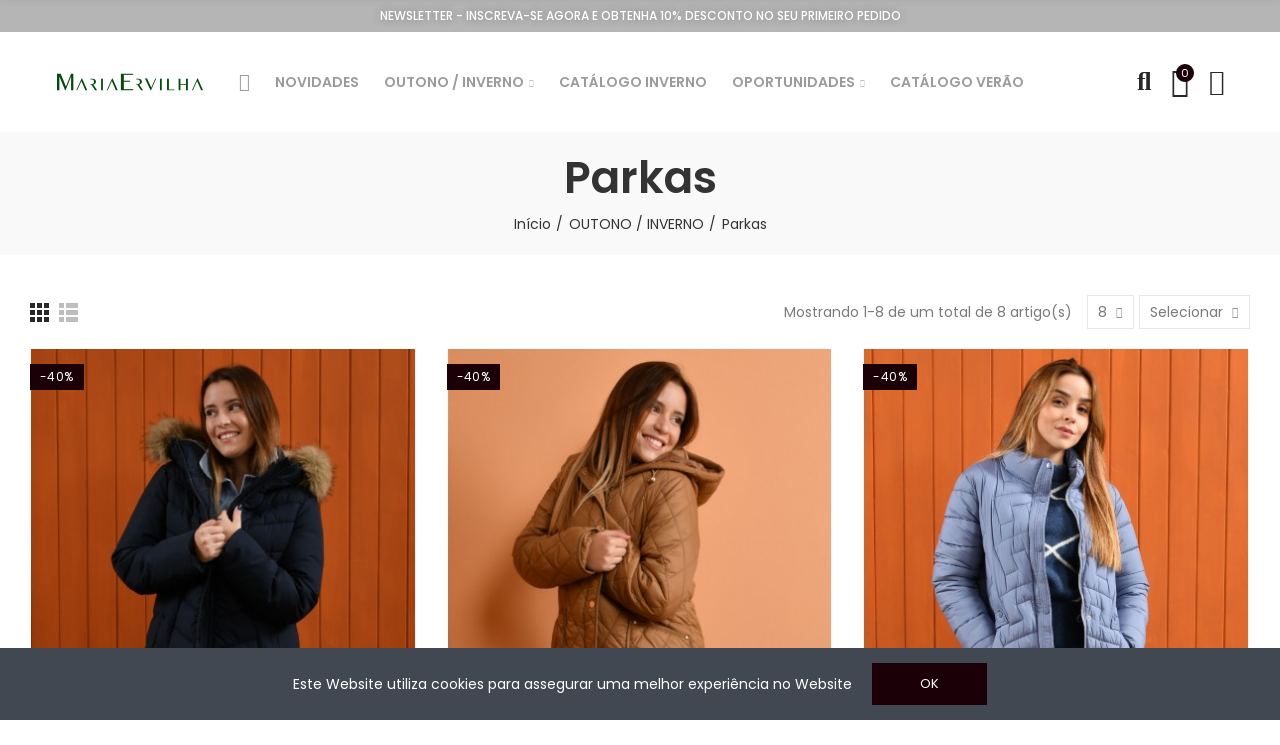

--- FILE ---
content_type: text/html; charset=utf-8
request_url: https://www.mariaervilha.pt/117-parkas
body_size: 21826
content:
<!doctype html>
	<html lang="pt-PT">
		<head>
			
				
  <meta charset="utf-8">


  <meta http-equiv="x-ua-compatible" content="ie=edge">



  <title>Parkas</title>
  
    
  
  <meta name="description" content="">
  <meta name="keywords" content="">
        <link rel="canonical" href="https://www.mariaervilha.pt/117-parkas">
    
        
  
    <script type="application/ld+json">
  {
    "@context": "https://schema.org",
    "@type": "Organization",
    "name" : "Maria Ervilha",
    "url" : "https://www.mariaervilha.pt/",
          "logo": {
        "@type": "ImageObject",
        "url":"https://www.mariaervilha.pt/img/logo-1695378960.jpg"
      }
      }
</script>

<script type="application/ld+json">
  {
    "@context": "https://schema.org",
    "@type": "WebPage",
    "isPartOf": {
      "@type": "WebSite",
      "url":  "https://www.mariaervilha.pt/",
      "name": "Maria Ervilha"
    },
    "name": "Parkas",
    "url":  "https://www.mariaervilha.pt/117-parkas"
  }
</script>


  <script type="application/ld+json">
    {
      "@context": "https://schema.org",
      "@type": "BreadcrumbList",
      "itemListElement": [
                  {
            "@type": "ListItem",
            "position": 1,
            "name": "Início",
            "item": "https://www.mariaervilha.pt/"
          },                  {
            "@type": "ListItem",
            "position": 2,
            "name": "OUTONO / INVERNO",
            "item": "https://www.mariaervilha.pt/58-outono-inverno"
          },                  {
            "@type": "ListItem",
            "position": 3,
            "name": "Parkas",
            "item": "https://www.mariaervilha.pt/117-parkas"
          }              ]
    }
  </script>
  
  
  
  <script type="application/ld+json">
  {
    "@context": "https://schema.org",
    "@type": "ItemList",
    "itemListElement": [
          {
        "@type": "ListItem",
        "position": 1,
        "name": "Parka",
        "url": "https://www.mariaervilha.pt/novidades/1666-10847-parka-.html#/35-tamanho_numeros-40"
      },          {
        "@type": "ListItem",
        "position": 2,
        "name": "Parka",
        "url": "https://www.mariaervilha.pt/novidades/1665-11050-parka.html#/12-cor-camel/34-tamanho_numeros-38"
      },          {
        "@type": "ListItem",
        "position": 3,
        "name": "Parka",
        "url": "https://www.mariaervilha.pt/novidades/1664-10824-parka.html#/34-tamanho_numeros-38/195-cor-azul_indigo_claro"
      },          {
        "@type": "ListItem",
        "position": 4,
        "name": "Parka acolchoada",
        "url": "https://www.mariaervilha.pt/novidades/1661-10841-parka-acolchoada-com-capuz.html#/11-cor-preto/34-tamanho_numeros-38"
      },          {
        "@type": "ListItem",
        "position": 5,
        "name": "Parka",
        "url": "https://www.mariaervilha.pt/novidades/1659-10797-parka.html#/34-tamanho_numeros-38/42-cor-verde_seco"
      },          {
        "@type": "ListItem",
        "position": 6,
        "name": "Parka",
        "url": "https://www.mariaervilha.pt/novidades/1656-10749-parka.html#/9-cor-cru/35-tamanho_numeros-40"
      },          {
        "@type": "ListItem",
        "position": 7,
        "name": "Parka com pelo",
        "url": "https://www.mariaervilha.pt/novidades/1655-10745-parka-com-pelo.html#/11-cor-preto/36-tamanho_numeros-42"
      },          {
        "@type": "ListItem",
        "position": 8,
        "name": "Parka",
        "url": "https://www.mariaervilha.pt/novidades/1654-10735-parka.html#/12-cor-camel/35-tamanho_numeros-40"
      }        ]
  }
</script>

  
  
    
  

  
    <meta property="og:title" content="Parkas" />
    <meta property="og:description" content="" />
    <meta property="og:url" content="https://www.mariaervilha.pt/117-parkas" />
    <meta property="og:site_name" content="Maria Ervilha" />
    <meta property="og:type" content="website" />    



  <meta name="viewport" content="width=device-width, initial-scale=1.0, user-scalable=0" />



  <link rel="icon" type="image/vnd.microsoft.icon" href="https://www.mariaervilha.pt/img/favicon.ico?1695378960">
  <link rel="shortcut icon" type="image/x-icon" href="https://www.mariaervilha.pt/img/favicon.ico?1695378960">

  <link href="https://fonts.googleapis.com/css?family=Poppins:100,100italic,200,200italic,300,300italic,400,400italic,500,500italic,600,600italic" rel="stylesheet">

    <link rel="stylesheet" href="https://www.mariaervilha.pt/themes/akira/assets/cache/theme-70aed6458.css" type="text/css" media="all">




  <style id="elementor-global">.elementor-widget-call-to-action .elementor-ribbon-inner{background-color:#61ce70;}.elementor-widget-axps-testimonial .elementor-testimonial-content{color:#7a7a7a;}.elementor-widget-axps-testimonial .elementor-testimonial-name{color:#6ec1e4;}.elementor-widget-axps-testimonial .elementor-testimonial-job{color:#54595f;}.elementor-widget-axps-contact .elementor-button{background-color:#61ce70;}.elementor-widget-axps-subscription button{background-color:#61ce70;}.elementor-widget-heading.elementor-widget-heading .elementor-heading-title{color:#6ec1e4;}.elementor-widget-image .widget-image-caption{color:#7a7a7a;}.elementor-widget-text-editor{color:#7a7a7a;}.elementor-widget-text-editor a, .elementor-widget-text-editor p{color:inherit;}.elementor-widget-text-editor.elementor-drop-cap-view-stacked .elementor-drop-cap{background-color:#6ec1e4;}.elementor-widget-text-editor.elementor-drop-cap-view-framed .elementor-drop-cap, .elementor-widget-text-editor.elementor-drop-cap-view-default .elementor-drop-cap{color:#6ec1e4;border-color:#6ec1e4;}.elementor-widget-button a.elementor-button, .elementor-widget-button .elementor-button{background-color:#61ce70;}.elementor-widget-divider .elementor-divider-separator{border-top-color:#7a7a7a;}.elementor-widget-image-box .elementor-image-box-content .elementor-image-box-title{color:#6ec1e4;}.elementor-widget-image-box .elementor-image-box-content .elementor-image-box-description{color:#7a7a7a;}.elementor-widget-icon.elementor-view-stacked .elementor-icon{background-color:#6ec1e4;}.elementor-widget-icon.elementor-view-framed .elementor-icon, .elementor-widget-icon.elementor-view-default .elementor-icon{color:#6ec1e4;border-color:#6ec1e4;}.elementor-widget-icon.elementor-view-framed .elementor-icon, .elementor-widget-icon.elementor-view-default .elementor-icon svg{fill:#6ec1e4;color:#6ec1e4;}.elementor-widget-icon-box.elementor-view-stacked .elementor-icon{background-color:#6ec1e4;}.elementor-widget-icon-box.elementor-view-framed .elementor-icon, .elementor-widget-icon-box.elementor-view-default .elementor-icon{fill:#6ec1e4;color:#6ec1e4;border-color:#6ec1e4;}.elementor-widget-icon-box .elementor-icon-box-content .elementor-icon-box-title{color:#6ec1e4;}.elementor-widget-icon-box .elementor-icon-box-content .elementor-icon-box-description{color:#7a7a7a;}.elementor-widget-star-rating .elementor-star-rating__title{color:#7a7a7a;}.elementor-widget-icon-list .elementor-icon-list-item:not(:last-child):after{border-color:#7a7a7a;}.elementor-widget-icon-list .elementor-icon-list-icon i{color:#6ec1e4;}.elementor-widget-icon-list .elementor-icon-list-icon svg{fill:#6ec1e4;color:#6ec1e4;}.elementor-widget-icon-list .elementor-icon-list-text{color:#54595f;}.elementor-widget-counter .elementor-counter-number-wrapper{color:#6ec1e4;}.elementor-widget-counter .elementor-counter-title{color:#54595f;}.elementor-widget-progress .elementor-progress-wrapper .elementor-progress-bar{background-color:#6ec1e4;}.elementor-widget-progress .elementor-title{color:#6ec1e4;}.elementor-widget-testimonial .elementor-testimonial-content{color:#7a7a7a;}.elementor-widget-testimonial .elementor-testimonial-name{color:#6ec1e4;}.elementor-widget-testimonial .elementor-testimonial-job{color:#54595f;}.elementor-widget-tabs .elementor-tab-title{color:#6ec1e4;}.elementor-widget-tabs .elementor-tab-title.elementor-active{color:#61ce70;}.elementor-widget-tabs .elementor-tab-content{color:#7a7a7a;}.elementor-widget-accordion .elementor-accordion .elementor-tab-title{color:#6ec1e4;}.elementor-widget-accordion .elementor-accordion .elementor-tab-title.elementor-active{color:#61ce70;}.elementor-widget-accordion .elementor-accordion .elementor-tab-content{color:#7a7a7a;}.elementor-widget-toggle .elementor-toggle .elementor-tab-title{color:#6ec1e4;}.elementor-widget-toggle .elementor-toggle .elementor-tab-title.elementor-active{color:#61ce70;}.elementor-widget-toggle .elementor-toggle .elementor-tab-content{color:#7a7a7a;}</style><style id="elementor-post-16">.elementor-16 .elementor-element.elementor-element-f9d2468:not(.elementor-motion-effects-element-type-background), .elementor-16 .elementor-element.elementor-element-f9d2468 > .elementor-motion-effects-container > .elementor-motion-effects-layer{background-color:#b5b5b5;}.elementor-16 .elementor-element.elementor-element-f9d2468{transition:background 0.3s, border 0.3s, border-radius 0.3s, box-shadow 0.3s;padding:0px 15px 0px 15px;}.elementor-16 .elementor-element.elementor-element-f9d2468 > .elementor-background-overlay{transition:background 0.3s, border-radius 0.3s, opacity 0.3s;}.elementor-16 .elementor-element.elementor-element-bba6176.elementor-column .elementor-column-wrap{align-items:center;}.elementor-16 .elementor-element.elementor-element-bba6176.elementor-column > .elementor-column-wrap > .elementor-widget-wrap{align-content:center;}.elementor-16 .elementor-element.elementor-element-bba6176 > .elementor-column-wrap > .elementor-widget-wrap > .elementor-widget:not(.elementor-widget__width-auto):not(.elementor-widget__width-initial):not(:last-child):not(.elementor-absolute){margin-bottom:0px;}.elementor-16 .elementor-element.elementor-element-bba6176 > .elementor-element-populated{padding:0px 15px 0px 15px;}.elementor-16 .elementor-element.elementor-element-9083890{text-align:center;}.elementor-16 .elementor-element.elementor-element-9083890.elementor-widget-heading .elementor-heading-title{color:#ffffff;}.elementor-16 .elementor-element.elementor-element-9083890 .elementor-heading-title{font-size:12px;font-weight:500;text-shadow:0px 0px 10px rgba(0,0,0,0.3);}.elementor-16 .elementor-element.elementor-element-9083890 > .elementor-widget-container{padding:10px 10px 10px 10px;}.elementor-16 .elementor-element.elementor-element-107b2c0 > .elementor-container{max-width:1200px;min-height:100px;}.elementor-16 .elementor-element.elementor-element-107b2c0 > .elementor-container > .elementor-row > .elementor-column > .elementor-column-wrap > .elementor-widget-wrap{align-content:center;align-items:center;}.elementor-16 .elementor-element.elementor-element-107b2c0{transition:background 0.3s, border 0.3s, border-radius 0.3s, box-shadow 0.3s;padding:0px 15px 0px 15px;}.elementor-16 .elementor-element.elementor-element-107b2c0 > .elementor-background-overlay{transition:background 0.3s, border-radius 0.3s, opacity 0.3s;}.elementor-16 .elementor-element.elementor-element-0f72e40 > .elementor-element-populated{padding:0px 15px 0px 15px;}.elementor-16 .elementor-element.elementor-element-53b9149{text-align:left;}.elementor-16 .elementor-element.elementor-element-53b9149 .elementor-image img{max-width:100%;opacity:1;}.elementor-16 .elementor-element.elementor-element-bb5175c > .elementor-element-populated{text-align:center;padding:0px 15px 0px 15px;}.elementor-16 .elementor-element.elementor-element-b93100a .menu-horizontal .item-level-0 > a, .elementor-16 .elementor-element.elementor-element-b93100a .menu-vertical .item-level-0 > a{font-size:14px;font-weight:600;text-transform:uppercase;fill:#9b9b9b;color:#9b9b9b;padding:017px 01px 17px 0px;}.elementor-16 .elementor-element.elementor-element-b93100a .menu-horizontal .item-level-0{margin:0px 20px 0px 4px;}.elementor-16 .elementor-element.elementor-element-2d17b65.elementor-column .elementor-column-wrap{align-items:center;}.elementor-16 .elementor-element.elementor-element-2d17b65.elementor-column > .elementor-column-wrap > .elementor-widget-wrap{align-content:center;justify-content:flex-end;}.elementor-16 .elementor-element.elementor-element-2d17b65 > .elementor-column-wrap > .elementor-widget-wrap > .elementor-widget:not(.elementor-widget__width-auto):not(.elementor-widget__width-initial):not(:last-child):not(.elementor-absolute){margin-bottom:0px;}.elementor-16 .elementor-element.elementor-element-2d17b65 > .elementor-element-populated{text-align:right;padding:0px 15px 0px 15px;}.elementor-16 .elementor-element.elementor-element-ee2e64f .btn-canvas i{font-size:26px;}.elementor-16 .elementor-element.elementor-element-ee2e64f .btn-canvas svg{width:26px;height:26px;}.elementor-16 .elementor-element.elementor-element-ee2e64f .btn-canvas{padding:10px 0px 10px 0px;}.elementor-16 .elementor-element.elementor-element-ee2e64f > .elementor-widget-container{margin:0px 0px 0px 20px;}.elementor-16 .elementor-element.elementor-element-ee2e64f{width:auto;max-width:auto;}.elementor-16 .elementor-element.elementor-element-a18f66c .btn-canvas i{font-size:30px;}.elementor-16 .elementor-element.elementor-element-a18f66c .btn-canvas svg{width:30px;height:30px;}.elementor-16 .elementor-element.elementor-element-a18f66c .btn-canvas .cart-nbr{top:-3px;right:-5px;min-width:18px;line-height:18px;font-size:11px;}.elementor-16 .elementor-element.elementor-element-a18f66c .btn-canvas{padding:10px 0px 10px 0px;}.elementor-16 .elementor-element.elementor-element-a18f66c > .elementor-widget-container{margin:0px 0px 0px 20px;}.elementor-16 .elementor-element.elementor-element-a18f66c{width:auto;max-width:auto;}.elementor-16 .elementor-element.elementor-element-1a5ef6a .btn-canvas i{font-size:26px;}.elementor-16 .elementor-element.elementor-element-1a5ef6a .btn-canvas svg{width:26px;height:26px;}.elementor-16 .elementor-element.elementor-element-1a5ef6a .btn-canvas{padding:10px 0px 10px 0px;}.elementor-16 .elementor-element.elementor-element-1a5ef6a > .elementor-widget-container{margin:0px 0px 0px 20px;}.elementor-16 .elementor-element.elementor-element-1a5ef6a{width:auto;max-width:auto;}.elementor-16 .elementor-element.elementor-element-82ec5f8 > .elementor-container{max-width:1200px;}.elementor-16 .elementor-element.elementor-element-82ec5f8 > .elementor-container > .elementor-row > .elementor-column > .elementor-column-wrap > .elementor-widget-wrap{align-content:center;align-items:center;}.elementor-16 .elementor-element.elementor-element-82ec5f8{border-style:solid;border-width:0px 0px 1px 0px;border-color:#f5f5f5;transition:background 0.3s, border 0.3s, border-radius 0.3s, box-shadow 0.3s;padding:0px 15px 0px 15px;}.elementor-16 .elementor-element.elementor-element-82ec5f8 > .elementor-background-overlay{transition:background 0.3s, border-radius 0.3s, opacity 0.3s;}.elementor-16 .elementor-element.elementor-element-ec82c86.elementor-column .elementor-column-wrap{align-items:center;}.elementor-16 .elementor-element.elementor-element-ec82c86.elementor-column > .elementor-column-wrap > .elementor-widget-wrap{align-content:center;justify-content:flex-start;}.elementor-16 .elementor-element.elementor-element-ec82c86 > .elementor-column-wrap > .elementor-widget-wrap > .elementor-widget:not(.elementor-widget__width-auto):not(.elementor-widget__width-initial):not(:last-child):not(.elementor-absolute){margin-bottom:0px;}.elementor-16 .elementor-element.elementor-element-ec82c86 > .elementor-element-populated{padding:0px 15px 0px 15px;}.elementor-16 .elementor-element.elementor-element-f51e733 .btn-canvas i{font-size:24px;}.elementor-16 .elementor-element.elementor-element-f51e733 .btn-canvas{padding:12px 0px 12px 0px;}.elementor-16 .elementor-element.elementor-element-f51e733 > .elementor-widget-container{margin:0px 20px 0px 0px;}.elementor-16 .elementor-element.elementor-element-f51e733{width:auto;max-width:auto;}.elementor-16 .elementor-element.elementor-element-8fa98f2{text-align:left;width:initial;max-width:initial;}.elementor-16 .elementor-element.elementor-element-8fa98f2 .elementor-image img{max-width:60%;opacity:1;}.elementor-16 .elementor-element.elementor-element-c008837.elementor-column .elementor-column-wrap{align-items:center;}.elementor-16 .elementor-element.elementor-element-c008837.elementor-column > .elementor-column-wrap > .elementor-widget-wrap{align-content:center;justify-content:flex-end;}.elementor-16 .elementor-element.elementor-element-c008837 > .elementor-column-wrap > .elementor-widget-wrap > .elementor-widget:not(.elementor-widget__width-auto):not(.elementor-widget__width-initial):not(:last-child):not(.elementor-absolute){margin-bottom:0px;}.elementor-16 .elementor-element.elementor-element-c008837 > .elementor-element-populated{text-align:right;padding:0px 15px 0px 15px;}.elementor-16 .elementor-element.elementor-element-dd24af2 .btn-canvas i{font-size:26px;}.elementor-16 .elementor-element.elementor-element-dd24af2 .btn-canvas svg{width:26px;height:26px;}.elementor-16 .elementor-element.elementor-element-dd24af2 .btn-canvas{padding:12px 0px 10px 0px;}.elementor-16 .elementor-element.elementor-element-dd24af2{width:auto;max-width:auto;}.elementor-16 .elementor-element.elementor-element-f7ea4dd .btn-canvas i{font-size:28px;}.elementor-16 .elementor-element.elementor-element-f7ea4dd .btn-canvas svg{width:28px;height:28px;}.elementor-16 .elementor-element.elementor-element-f7ea4dd .btn-canvas .cart-nbr{top:-3px;right:-5px;min-width:18px;line-height:18px;font-size:11px;}.elementor-16 .elementor-element.elementor-element-f7ea4dd .btn-canvas{padding:10px 0px 10px 0px;}.elementor-16 .elementor-element.elementor-element-f7ea4dd > .elementor-widget-container{margin:0px 0px 0px 15px;}.elementor-16 .elementor-element.elementor-element-f7ea4dd{width:auto;max-width:auto;}.elementor-16 .elementor-element.elementor-element-be53ff2 .btn-canvas i{font-size:26px;}.elementor-16 .elementor-element.elementor-element-be53ff2 .btn-canvas svg{width:26px;height:26px;}.elementor-16 .elementor-element.elementor-element-be53ff2 .btn-canvas{padding:12px 0px 12px 0px;}.elementor-16 .elementor-element.elementor-element-be53ff2 > .elementor-widget-container{margin:0px 0px 0px 15px;}.elementor-16 .elementor-element.elementor-element-be53ff2{width:auto;max-width:auto;}@media(max-width:1024px){.elementor-16 .elementor-element.elementor-element-f9d2468{padding:0px 10px 0px 10px;}.elementor-16 .elementor-element.elementor-element-bba6176 > .elementor-element-populated{padding:0px 10px 0px 10px;}.elementor-16 .elementor-element.elementor-element-107b2c0 > .elementor-container{min-height:400px;}.elementor-16 .elementor-element.elementor-element-107b2c0{padding:0px 10px 0px 10px;}.elementor-16 .elementor-element.elementor-element-0f72e40 > .elementor-element-populated{padding:0px 10px 0px 10px;}.elementor-16 .elementor-element.elementor-element-53b9149{text-align:center;}.elementor-16 .elementor-element.elementor-element-bb5175c > .elementor-element-populated{padding:0px 10px 0px 10px;}.elementor-16 .elementor-element.elementor-element-2d17b65 > .elementor-element-populated{padding:0px 10px 0px 10px;}.elementor-16 .elementor-element.elementor-element-82ec5f8{padding:0px 10px 0px 10px;}.elementor-16 .elementor-element.elementor-element-ec82c86 > .elementor-element-populated{padding:0px 10px 0px 10px;}.elementor-16 .elementor-element.elementor-element-8fa98f2{text-align:center;}.elementor-16 .elementor-element.elementor-element-c008837 > .elementor-element-populated{padding:0px 10px 0px 10px;}}@media(max-width:767px){.elementor-16 .elementor-element.elementor-element-f9d2468{padding:0px 5px 0px 5px;}.elementor-16 .elementor-element.elementor-element-bba6176 > .elementor-element-populated{padding:0px 5px 0px 5px;}.elementor-16 .elementor-element.elementor-element-107b2c0 > .elementor-container{min-height:400px;}.elementor-16 .elementor-element.elementor-element-107b2c0{padding:0px 5px 0px 5px;}.elementor-16 .elementor-element.elementor-element-0f72e40 > .elementor-element-populated{padding:0px 5px 0px 5px;}.elementor-16 .elementor-element.elementor-element-53b9149{text-align:center;}.elementor-16 .elementor-element.elementor-element-bb5175c > .elementor-element-populated{padding:0px 5px 0px 5px;}.elementor-16 .elementor-element.elementor-element-2d17b65 > .elementor-element-populated{padding:0px 5px 0px 5px;}.elementor-16 .elementor-element.elementor-element-82ec5f8{padding:0px 5px 0px 5px;}.elementor-16 .elementor-element.elementor-element-ec82c86{width:60%;}.elementor-16 .elementor-element.elementor-element-ec82c86 > .elementor-element-populated{padding:0px 5px 0px 5px;}.elementor-16 .elementor-element.elementor-element-8fa98f2{text-align:center;width:120px;max-width:120px;}.elementor-16 .elementor-element.elementor-element-c008837{width:40%;}.elementor-16 .elementor-element.elementor-element-c008837 > .elementor-element-populated{padding:0px 5px 0px 5px;}}@media(min-width:768px){.elementor-16 .elementor-element.elementor-element-0f72e40{width:15%;}.elementor-16 .elementor-element.elementor-element-bb5175c{width:70%;}.elementor-16 .elementor-element.elementor-element-2d17b65{width:15%;}}@media(max-width:1024px) and (min-width:768px){.elementor-16 .elementor-element.elementor-element-ec82c86{width:50%;}.elementor-16 .elementor-element.elementor-element-c008837{width:50%;}}</style><style id="elementor-post-4">.elementor-4 .elementor-element.elementor-element-rbuiagf > .elementor-container{max-width:1200px;min-height:62px;}.elementor-4 .elementor-element.elementor-element-rbuiagf > .elementor-container > .elementor-row > .elementor-column > .elementor-column-wrap > .elementor-widget-wrap{align-content:center;align-items:center;}.elementor-4 .elementor-element.elementor-element-rbuiagf{transition:background 0.3s, border 0.3s, border-radius 0.3s, box-shadow 0.3s;padding:0px 15px 0px 15px;}.elementor-4 .elementor-element.elementor-element-rbuiagf > .elementor-background-overlay{transition:background 0.3s, border-radius 0.3s, opacity 0.3s;}.elementor-4 .elementor-element.elementor-element-pppkvpv > .elementor-element-populated{padding:0px 15px 0px 15px;}.elementor-4 .elementor-element.elementor-element-whhmpfr{text-align:left;}.elementor-4 .elementor-element.elementor-element-whhmpfr .elementor-image img{max-width:100%;opacity:1;}.elementor-4 .elementor-element.elementor-element-dbjspel > .elementor-element-populated{text-align:center;padding:0px 15px 0px 15px;}.elementor-4 .elementor-element.elementor-element-lddsewn .menu-horizontal .item-level-0 > a, .elementor-4 .elementor-element.elementor-element-lddsewn .menu-vertical .item-level-0 > a{font-size:14px;font-weight:600;fill:#848484;color:#848484;padding:17px 0px 17px 0px;}.elementor-4 .elementor-element.elementor-element-lddsewn .menu-horizontal .item-level-0{margin:0px 20px 0px 4px;}.elementor-4 .elementor-element.elementor-element-xjrtxiz.elementor-column .elementor-column-wrap{align-items:center;}.elementor-4 .elementor-element.elementor-element-xjrtxiz.elementor-column > .elementor-column-wrap > .elementor-widget-wrap{align-content:center;justify-content:flex-end;}.elementor-4 .elementor-element.elementor-element-xjrtxiz > .elementor-column-wrap > .elementor-widget-wrap > .elementor-widget:not(.elementor-widget__width-auto):not(.elementor-widget__width-initial):not(:last-child):not(.elementor-absolute){margin-bottom:0px;}.elementor-4 .elementor-element.elementor-element-xjrtxiz > .elementor-element-populated{text-align:right;padding:0px 15px 0px 15px;}.elementor-4 .elementor-element.elementor-element-salroqc .btn-canvas i{font-size:26px;}.elementor-4 .elementor-element.elementor-element-salroqc .btn-canvas svg{width:26px;height:26px;}.elementor-4 .elementor-element.elementor-element-salroqc .btn-canvas{padding:10px 0px 10px 0px;}.elementor-4 .elementor-element.elementor-element-salroqc > .elementor-widget-container{margin:0px 0px 0px 20px;}.elementor-4 .elementor-element.elementor-element-salroqc{width:auto;max-width:auto;}.elementor-4 .elementor-element.elementor-element-rlzeiqq .btn-canvas i{font-size:30px;}.elementor-4 .elementor-element.elementor-element-rlzeiqq .btn-canvas svg{width:30px;height:30px;}.elementor-4 .elementor-element.elementor-element-rlzeiqq .btn-canvas .cart-nbr{top:-3px;right:-5px;min-width:18px;line-height:18px;font-size:11px;}.elementor-4 .elementor-element.elementor-element-rlzeiqq .btn-canvas{padding:10px 0px 10px 0px;}.elementor-4 .elementor-element.elementor-element-rlzeiqq > .elementor-widget-container{margin:0px 0px 0px 20px;}.elementor-4 .elementor-element.elementor-element-rlzeiqq{width:auto;max-width:auto;}.elementor-4 .elementor-element.elementor-element-hfjjvuw .btn-canvas i{font-size:26px;}.elementor-4 .elementor-element.elementor-element-hfjjvuw .btn-canvas svg{width:26px;height:26px;}.elementor-4 .elementor-element.elementor-element-hfjjvuw .btn-canvas{padding:10px 0px 10px 0px;}.elementor-4 .elementor-element.elementor-element-hfjjvuw > .elementor-widget-container{margin:0px 0px 0px 20px;}.elementor-4 .elementor-element.elementor-element-hfjjvuw{width:auto;max-width:auto;}.elementor-4 .elementor-element.elementor-element-f06c7a1 > .elementor-container{max-width:1200px;}.elementor-4 .elementor-element.elementor-element-f06c7a1 > .elementor-container > .elementor-row > .elementor-column > .elementor-column-wrap > .elementor-widget-wrap{align-content:center;align-items:center;}.elementor-4 .elementor-element.elementor-element-f06c7a1{transition:background 0.3s, border 0.3s, border-radius 0.3s, box-shadow 0.3s;padding:0px 15px 0px 15px;}.elementor-4 .elementor-element.elementor-element-f06c7a1 > .elementor-background-overlay{transition:background 0.3s, border-radius 0.3s, opacity 0.3s;}.elementor-4 .elementor-element.elementor-element-2da4839.elementor-column .elementor-column-wrap{align-items:center;}.elementor-4 .elementor-element.elementor-element-2da4839.elementor-column > .elementor-column-wrap > .elementor-widget-wrap{align-content:center;justify-content:flex-start;}.elementor-4 .elementor-element.elementor-element-2da4839 > .elementor-column-wrap > .elementor-widget-wrap > .elementor-widget:not(.elementor-widget__width-auto):not(.elementor-widget__width-initial):not(:last-child):not(.elementor-absolute){margin-bottom:0px;}.elementor-4 .elementor-element.elementor-element-2da4839 > .elementor-element-populated{padding:0px 15px 0px 15px;}.elementor-4 .elementor-element.elementor-element-4cf14b2 .btn-canvas i{font-size:24px;}.elementor-4 .elementor-element.elementor-element-4cf14b2 .btn-canvas{padding:12px 0px 12px 0px;}.elementor-4 .elementor-element.elementor-element-4cf14b2 > .elementor-widget-container{margin:0px 20px 0px 0px;}.elementor-4 .elementor-element.elementor-element-4cf14b2{width:auto;max-width:auto;}.elementor-4 .elementor-element.elementor-element-ed62938{text-align:left;width:initial;max-width:initial;}.elementor-4 .elementor-element.elementor-element-ed62938 .elementor-image img{max-width:60%;opacity:1;}.elementor-4 .elementor-element.elementor-element-3a0889a.elementor-column .elementor-column-wrap{align-items:center;}.elementor-4 .elementor-element.elementor-element-3a0889a.elementor-column > .elementor-column-wrap > .elementor-widget-wrap{align-content:center;justify-content:flex-end;}.elementor-4 .elementor-element.elementor-element-3a0889a > .elementor-column-wrap > .elementor-widget-wrap > .elementor-widget:not(.elementor-widget__width-auto):not(.elementor-widget__width-initial):not(:last-child):not(.elementor-absolute){margin-bottom:0px;}.elementor-4 .elementor-element.elementor-element-3a0889a > .elementor-element-populated{text-align:right;padding:0px 15px 0px 15px;}.elementor-4 .elementor-element.elementor-element-f94a6c3 .btn-canvas i{font-size:26px;}.elementor-4 .elementor-element.elementor-element-f94a6c3 .btn-canvas svg{width:26px;height:26px;}.elementor-4 .elementor-element.elementor-element-f94a6c3 .btn-canvas{padding:12px 0px 10px 0px;}.elementor-4 .elementor-element.elementor-element-f94a6c3{width:auto;max-width:auto;}.elementor-4 .elementor-element.elementor-element-dcc9b12 .btn-canvas i{font-size:28px;}.elementor-4 .elementor-element.elementor-element-dcc9b12 .btn-canvas svg{width:28px;height:28px;}.elementor-4 .elementor-element.elementor-element-dcc9b12 .btn-canvas .cart-nbr{top:-3px;right:-5px;min-width:18px;line-height:18px;font-size:11px;}.elementor-4 .elementor-element.elementor-element-dcc9b12 .btn-canvas{padding:10px 0px 10px 0px;}.elementor-4 .elementor-element.elementor-element-dcc9b12 > .elementor-widget-container{margin:0px 0px 0px 15px;}.elementor-4 .elementor-element.elementor-element-dcc9b12{width:auto;max-width:auto;}.elementor-4 .elementor-element.elementor-element-fac9a97 .btn-canvas i{font-size:26px;}.elementor-4 .elementor-element.elementor-element-fac9a97 .btn-canvas svg{width:26px;height:26px;}.elementor-4 .elementor-element.elementor-element-fac9a97 .btn-canvas{padding:12px 0px 12px 0px;}.elementor-4 .elementor-element.elementor-element-fac9a97 > .elementor-widget-container{margin:0px 0px 0px 15px;}.elementor-4 .elementor-element.elementor-element-fac9a97{width:auto;max-width:auto;}@media(max-width:1024px){.elementor-4 .elementor-element.elementor-element-rbuiagf > .elementor-container{min-height:400px;}.elementor-4 .elementor-element.elementor-element-rbuiagf{padding:0px 10px 0px 10px;}.elementor-4 .elementor-element.elementor-element-pppkvpv > .elementor-element-populated{padding:0px 10px 0px 10px;}.elementor-4 .elementor-element.elementor-element-whhmpfr{text-align:center;}.elementor-4 .elementor-element.elementor-element-dbjspel > .elementor-element-populated{padding:0px 10px 0px 10px;}.elementor-4 .elementor-element.elementor-element-xjrtxiz > .elementor-element-populated{padding:0px 10px 0px 10px;}.elementor-4 .elementor-element.elementor-element-f06c7a1{padding:0px 10px 0px 10px;}.elementor-4 .elementor-element.elementor-element-2da4839 > .elementor-element-populated{padding:0px 10px 0px 10px;}.elementor-4 .elementor-element.elementor-element-ed62938{text-align:center;}.elementor-4 .elementor-element.elementor-element-3a0889a > .elementor-element-populated{padding:0px 10px 0px 10px;}}@media(max-width:767px){.elementor-4 .elementor-element.elementor-element-rbuiagf > .elementor-container{min-height:400px;}.elementor-4 .elementor-element.elementor-element-rbuiagf{padding:0px 5px 0px 5px;}.elementor-4 .elementor-element.elementor-element-pppkvpv > .elementor-element-populated{padding:0px 5px 0px 5px;}.elementor-4 .elementor-element.elementor-element-whhmpfr{text-align:center;}.elementor-4 .elementor-element.elementor-element-dbjspel > .elementor-element-populated{padding:0px 5px 0px 5px;}.elementor-4 .elementor-element.elementor-element-xjrtxiz > .elementor-element-populated{padding:0px 5px 0px 5px;}.elementor-4 .elementor-element.elementor-element-f06c7a1{padding:0px 5px 0px 5px;}.elementor-4 .elementor-element.elementor-element-2da4839{width:60%;}.elementor-4 .elementor-element.elementor-element-2da4839 > .elementor-element-populated{padding:0px 5px 0px 5px;}.elementor-4 .elementor-element.elementor-element-ed62938{text-align:center;width:120px;max-width:120px;}.elementor-4 .elementor-element.elementor-element-3a0889a{width:40%;}.elementor-4 .elementor-element.elementor-element-3a0889a > .elementor-element-populated{padding:0px 5px 0px 5px;}}@media(min-width:768px){.elementor-4 .elementor-element.elementor-element-pppkvpv{width:15%;}.elementor-4 .elementor-element.elementor-element-dbjspel{width:70%;}.elementor-4 .elementor-element.elementor-element-xjrtxiz{width:15%;}}@media(max-width:1024px) and (min-width:768px){.elementor-4 .elementor-element.elementor-element-2da4839{width:50%;}.elementor-4 .elementor-element.elementor-element-3a0889a{width:50%;}}</style><style id="elementor-post-3">.elementor-3 .elementor-element.elementor-element-nzi3bup > .elementor-container{max-width:1200px;min-height:110px;}.elementor-3 .elementor-element.elementor-element-nzi3bup > .elementor-container > .elementor-row > .elementor-column > .elementor-column-wrap > .elementor-widget-wrap{align-content:center;align-items:center;}.elementor-3 .elementor-element.elementor-element-nzi3bup:not(.elementor-motion-effects-element-type-background), .elementor-3 .elementor-element.elementor-element-nzi3bup > .elementor-motion-effects-container > .elementor-motion-effects-layer{background-color:#f4f4f4;}.elementor-3 .elementor-element.elementor-element-nzi3bup{transition:background 0.3s, border 0.3s, border-radius 0.3s, box-shadow 0.3s;margin-top:0px;margin-bottom:0px;padding:23px 15px 15px 15px;}.elementor-3 .elementor-element.elementor-element-nzi3bup > .elementor-background-overlay{transition:background 0.3s, border-radius 0.3s, opacity 0.3s;}.elementor-3 .elementor-element.elementor-element-cbvfd1y > .elementor-element-populated{padding:15px 15px 15px 15px;}.elementor-3 .elementor-element.elementor-element-943fi7m.elementor-view-stacked .elementor-icon{background-color:#333333;}.elementor-3 .elementor-element.elementor-element-943fi7m.elementor-view-framed .elementor-icon, .elementor-3 .elementor-element.elementor-element-943fi7m.elementor-view-default .elementor-icon{fill:#333333;color:#333333;border-color:#333333;}.elementor-3 .elementor-element.elementor-element-943fi7m.elementor-position-right .elementor-icon-box-icon{margin-left:20px;}.elementor-3 .elementor-element.elementor-element-943fi7m.elementor-position-left .elementor-icon-box-icon{margin-right:20px;}.elementor-3 .elementor-element.elementor-element-943fi7m.elementor-position-top .elementor-icon-box-icon{margin-bottom:20px;}.elementor-3 .elementor-element.elementor-element-943fi7m .elementor-icon{font-size:34px;}.elementor-3 .elementor-element.elementor-element-943fi7m .elementor-icon i{transform:rotate(0deg);}.elementor-3 .elementor-element.elementor-element-943fi7m .elementor-icon-box-title{margin-bottom:5px;}.elementor-3 .elementor-element.elementor-element-943fi7m .elementor-icon-box-content .elementor-icon-box-title{color:#333333;font-size:16px;font-weight:600;line-height:16px;}.elementor-3 .elementor-element.elementor-element-943fi7m .elementor-icon-box-content .elementor-icon-box-description{color:#777777;font-size:14px;line-height:14px;}.elementor-3 .elementor-element.elementor-element-tbxh3h1 > .elementor-element-populated{padding:15px 15px 15px 15px;}.elementor-3 .elementor-element.elementor-element-cf78vbp.elementor-view-stacked .elementor-icon{background-color:#333333;}.elementor-3 .elementor-element.elementor-element-cf78vbp.elementor-view-framed .elementor-icon, .elementor-3 .elementor-element.elementor-element-cf78vbp.elementor-view-default .elementor-icon{fill:#333333;color:#333333;border-color:#333333;}.elementor-3 .elementor-element.elementor-element-cf78vbp.elementor-position-right .elementor-icon-box-icon{margin-left:20px;}.elementor-3 .elementor-element.elementor-element-cf78vbp.elementor-position-left .elementor-icon-box-icon{margin-right:20px;}.elementor-3 .elementor-element.elementor-element-cf78vbp.elementor-position-top .elementor-icon-box-icon{margin-bottom:20px;}.elementor-3 .elementor-element.elementor-element-cf78vbp .elementor-icon{font-size:34px;}.elementor-3 .elementor-element.elementor-element-cf78vbp .elementor-icon i{transform:rotate(0deg);}.elementor-3 .elementor-element.elementor-element-cf78vbp .elementor-icon-box-title{margin-bottom:5px;}.elementor-3 .elementor-element.elementor-element-cf78vbp .elementor-icon-box-content .elementor-icon-box-title{color:#333333;font-size:16px;font-weight:600;line-height:16px;}.elementor-3 .elementor-element.elementor-element-cf78vbp .elementor-icon-box-content .elementor-icon-box-description{color:#777777;font-size:14px;line-height:14px;}.elementor-3 .elementor-element.elementor-element-19118e3 > .elementor-element-populated{padding:15px 15px 15px 15px;}.elementor-3 .elementor-element.elementor-element-0aef152.elementor-view-stacked .elementor-icon{background-color:#333333;}.elementor-3 .elementor-element.elementor-element-0aef152.elementor-view-framed .elementor-icon, .elementor-3 .elementor-element.elementor-element-0aef152.elementor-view-default .elementor-icon{fill:#333333;color:#333333;border-color:#333333;}.elementor-3 .elementor-element.elementor-element-0aef152.elementor-position-right .elementor-icon-box-icon{margin-left:20px;}.elementor-3 .elementor-element.elementor-element-0aef152.elementor-position-left .elementor-icon-box-icon{margin-right:20px;}.elementor-3 .elementor-element.elementor-element-0aef152.elementor-position-top .elementor-icon-box-icon{margin-bottom:20px;}.elementor-3 .elementor-element.elementor-element-0aef152 .elementor-icon{font-size:34px;}.elementor-3 .elementor-element.elementor-element-0aef152 .elementor-icon i{transform:rotate(0deg);}.elementor-3 .elementor-element.elementor-element-0aef152 .elementor-icon-box-title{margin-bottom:5px;}.elementor-3 .elementor-element.elementor-element-0aef152 .elementor-icon-box-content .elementor-icon-box-title{color:#333333;font-size:16px;font-weight:600;line-height:16px;}.elementor-3 .elementor-element.elementor-element-0aef152 .elementor-icon-box-content .elementor-icon-box-description{color:#777777;font-size:14px;line-height:14px;}.elementor-3 .elementor-element.elementor-element-pmvyffr > .elementor-element-populated{padding:15px 15px 15px 15px;}.elementor-3 .elementor-element.elementor-element-fjlgvzi.elementor-view-stacked .elementor-icon{background-color:#333333;}.elementor-3 .elementor-element.elementor-element-fjlgvzi.elementor-view-framed .elementor-icon, .elementor-3 .elementor-element.elementor-element-fjlgvzi.elementor-view-default .elementor-icon{fill:#333333;color:#333333;border-color:#333333;}.elementor-3 .elementor-element.elementor-element-fjlgvzi.elementor-position-right .elementor-icon-box-icon{margin-left:20px;}.elementor-3 .elementor-element.elementor-element-fjlgvzi.elementor-position-left .elementor-icon-box-icon{margin-right:20px;}.elementor-3 .elementor-element.elementor-element-fjlgvzi.elementor-position-top .elementor-icon-box-icon{margin-bottom:20px;}.elementor-3 .elementor-element.elementor-element-fjlgvzi .elementor-icon{font-size:34px;}.elementor-3 .elementor-element.elementor-element-fjlgvzi .elementor-icon i{transform:rotate(0deg);}.elementor-3 .elementor-element.elementor-element-fjlgvzi .elementor-icon-box-title{margin-bottom:5px;}.elementor-3 .elementor-element.elementor-element-fjlgvzi .elementor-icon-box-content .elementor-icon-box-title{color:#333333;font-size:16px;font-weight:600;line-height:16px;}.elementor-3 .elementor-element.elementor-element-fjlgvzi .elementor-icon-box-content .elementor-icon-box-description{color:#777777;font-size:14px;line-height:14px;}.elementor-3 .elementor-element.elementor-element-w1gw7oz > .elementor-container{max-width:1200px;min-height:150px;}.elementor-3 .elementor-element.elementor-element-w1gw7oz > .elementor-container > .elementor-row > .elementor-column > .elementor-column-wrap > .elementor-widget-wrap{align-content:center;align-items:center;}.elementor-3 .elementor-element.elementor-element-w1gw7oz:not(.elementor-motion-effects-element-type-background), .elementor-3 .elementor-element.elementor-element-w1gw7oz > .elementor-motion-effects-container > .elementor-motion-effects-layer{background-image:url("/modules/axoncreator/img/bg-newletter.png");background-position:center center;}.elementor-3 .elementor-element.elementor-element-w1gw7oz{transition:background 0.3s, border 0.3s, border-radius 0.3s, box-shadow 0.3s;padding:40px 15px 40px 15px;}.elementor-3 .elementor-element.elementor-element-w1gw7oz > .elementor-background-overlay{transition:background 0.3s, border-radius 0.3s, opacity 0.3s;}.elementor-3 .elementor-element.elementor-element-fdg39jt > .elementor-element-populated{padding:15px 15px 15px 15px;}.elementor-3 .elementor-element.elementor-element-jrblhsx{text-align:center;}.elementor-3 .elementor-element.elementor-element-jrblhsx.elementor-widget-heading .elementor-heading-title{color:#ffffff;}.elementor-3 .elementor-element.elementor-element-jrblhsx .elementor-heading-title{font-size:24px;font-weight:600;line-height:24px;}.elementor-3 .elementor-element.elementor-element-ne5jraj{text-align:center;}.elementor-3 .elementor-element.elementor-element-ne5jraj.elementor-widget-heading .elementor-heading-title{color:#ffffff;}.elementor-3 .elementor-element.elementor-element-ne5jraj .elementor-heading-title{font-size:16px;line-height:16px;}.elementor-3 .elementor-element.elementor-element-0u1v295 input[name=email]{color:#7a7a7a;max-width:100%;width:425px;height:46px;background-color:#ffffff;border-style:solid;border-width:1px 1px 1px 1px;border-color:#ebebeb;border-radius:0px 0px 0px 0px;padding:0px 20px 0px 20px;}.elementor-3 .elementor-element.elementor-element-0u1v295 button{color:#ffffff;max-width:100%;width:150px;height:46px;background-color:#00b771;border-radius:0px 0px 0px 0px;padding:16px 10px 16px 10px;}.elementor-3 .elementor-element.elementor-element-0u1v295 button:hover{background-color:#347bf0;}.elementor-3 .elementor-element.elementor-element-0u1v295 .elementor_psgdpr_consent_message{text-align:center;}.elementor-3 .elementor-element.elementor-element-0u1v295 .psgdpr_consent_message{color:#dddddd;margin:15px 0px 0px 0px;}.elementor-3 .elementor-element.elementor-element-0u1v295 .alert{text-align:center;}.elementor-3 .elementor-element.elementor-element-0u1v295 .alert.alert-danger{color:#ef7074;}.elementor-3 .elementor-element.elementor-element-jtb6oq8 > .elementor-container{max-width:1200px;}.elementor-3 .elementor-element.elementor-element-jtb6oq8:not(.elementor-motion-effects-element-type-background), .elementor-3 .elementor-element.elementor-element-jtb6oq8 > .elementor-motion-effects-container > .elementor-motion-effects-layer{background-color:#f4f4f4;}.elementor-3 .elementor-element.elementor-element-jtb6oq8{transition:background 0.3s, border 0.3s, border-radius 0.3s, box-shadow 0.3s;padding:40px 15px 0px 15px;}.elementor-3 .elementor-element.elementor-element-jtb6oq8 > .elementor-background-overlay{transition:background 0.3s, border-radius 0.3s, opacity 0.3s;}.elementor-3 .elementor-element.elementor-element-k506f8r > .elementor-element-populated{padding:0px 15px 0px 15px;}.elementor-3 .elementor-element.elementor-element-58idtvk > .elementor-container{max-width:500px;}.elementor-3 .elementor-element.elementor-element-58idtvk{margin-top:80px;margin-bottom:80px;}.elementor-3 .elementor-element.elementor-element-2x2yivs > .elementor-column-wrap > .elementor-widget-wrap > .elementor-widget:not(.elementor-widget__width-auto):not(.elementor-widget__width-initial):not(:last-child):not(.elementor-absolute){margin-bottom:0px;}.elementor-3 .elementor-element.elementor-element-rxfm1jq.elementor-widget-heading .elementor-heading-title{color:#333333;}.elementor-3 .elementor-element.elementor-element-rxfm1jq .elementor-heading-title{font-family:"Duru Sans", Sans-serif;font-size:13px;font-weight:500;line-height:26px;}.elementor-3 .elementor-element.elementor-element-rxfm1jq > .elementor-widget-container{margin:0px 0px 5px 0px;}.elementor-3 .elementor-element.elementor-element-2gq2cx0{text-align:left;}.elementor-3 .elementor-element.elementor-element-2gq2cx0 .elementor-image img{width:300px;opacity:1;}.elementor-3 .elementor-element.elementor-element-flxkxs8 .elementor-element-populated .elementor-heading-title{color:rgba(188,188,188,0.83);}.elementor-3 .elementor-element.elementor-element-flxkxs8 > .elementor-element-populated{padding:0px 15px 0px 15px;}.elementor-3 .elementor-element.elementor-element-67rslsc .linklist-toggle i{font-size:1px;}.elementor-3 .elementor-element.elementor-element-67rslsc .linklist-toggle svg{width:1px;height:1px;}body:not(.rtl) .elementor-3 .elementor-element.elementor-element-67rslsc .linklist-toggle span{margin-left:1px;}body.rtl .elementor-3 .elementor-element.elementor-element-67rslsc .linklist-toggle span{margin-right:1px;}.elementor-3 .elementor-element.elementor-element-67rslsc .linklist-toggle{font-family:"Duru Sans", Sans-serif;font-size:14px;line-height:26px;margin-bottom:15px;}.elementor-3 .elementor-element.elementor-element-67rslsc .linklist-toggle, .elementor-3 .elementor-element.elementor-element-67rslsc .linklist-toggle a{fill:#333333;color:#333333;}.elementor-3 .elementor-element.elementor-element-67rslsc .linklist-menu > a{padding:3px 0px 6px 0px;}.elementor-3 .elementor-element.elementor-element-eaz0mzs > .elementor-element-populated{padding:0px 15px 0px 15px;}.elementor-3 .elementor-element.elementor-element-rypbhmr .linklist-toggle{font-family:"Duru Sans", Sans-serif;font-size:14px;line-height:26px;text-shadow:0px 0px 0px rgba(0,0,0,0.3);margin-bottom:15px;}.elementor-3 .elementor-element.elementor-element-rypbhmr .linklist-toggle, .elementor-3 .elementor-element.elementor-element-rypbhmr .linklist-toggle a{fill:#333333;color:#333333;}.elementor-3 .elementor-element.elementor-element-rypbhmr .linklist-menu > a{padding:6px 0px 6px 0px;}.elementor-3 .elementor-element.elementor-element-jw9gkio > .elementor-element-populated{padding:0px 15px 0px 15px;}.elementor-3 .elementor-element.elementor-element-3766wr0 .linklist-toggle{font-family:"Duru Sans", Sans-serif;font-size:14px;line-height:26px;margin-bottom:15px;}.elementor-3 .elementor-element.elementor-element-3766wr0 .linklist-toggle, .elementor-3 .elementor-element.elementor-element-3766wr0 .linklist-toggle a{fill:#333333;color:#333333;}.elementor-3 .elementor-element.elementor-element-3766wr0 .linklist-menu > a{padding:6px 0px 6px 0px;}.elementor-3 .elementor-element.elementor-element-51c270b:not(.elementor-motion-effects-element-type-background), .elementor-3 .elementor-element.elementor-element-51c270b > .elementor-motion-effects-container > .elementor-motion-effects-layer{background-color:#f4f4f4;}.elementor-3 .elementor-element.elementor-element-51c270b{transition:background 0.3s, border 0.3s, border-radius 0.3s, box-shadow 0.3s;z-index:0;}.elementor-3 .elementor-element.elementor-element-51c270b > .elementor-background-overlay{transition:background 0.3s, border-radius 0.3s, opacity 0.3s;}.elementor-3 .elementor-element.elementor-element-17b1065{text-align:center;}.elementor-3 .elementor-element.elementor-element-17b1065 .elementor-image img{width:100%;max-width:31%;opacity:1;filter:brightness( 100% ) contrast( 100% ) saturate( 100% ) blur( 0px ) hue-rotate( 0deg );transition-duration:3s;}.elementor-3 .elementor-element.elementor-element-17b1065 .elementor-image:hover img{opacity:1;}.elementor-3 .elementor-element.elementor-element-ahkfk06 > .elementor-container{max-width:1200px;}.elementor-3 .elementor-element.elementor-element-ahkfk06:not(.elementor-motion-effects-element-type-background), .elementor-3 .elementor-element.elementor-element-ahkfk06 > .elementor-motion-effects-container > .elementor-motion-effects-layer{background-color:#ffffff;}.elementor-3 .elementor-element.elementor-element-ahkfk06{transition:background 0.3s, border 0.3s, border-radius 0.3s, box-shadow 0.3s;margin-top:1px;margin-bottom:0px;padding:0px 15px 0px 15px;}.elementor-3 .elementor-element.elementor-element-ahkfk06 > .elementor-background-overlay{transition:background 0.3s, border-radius 0.3s, opacity 0.3s;}.elementor-3 .elementor-element.elementor-element-gq2ufw3 > .elementor-element-populated{padding:0px 15px 0px 15px;}.elementor-3 .elementor-element.elementor-element-tzrg19l .elementor-divider-separator{border-top-style:solid;border-top-width:1px;border-top-color:#eeeeef;width:100%;}.elementor-3 .elementor-element.elementor-element-tzrg19l .elementor-divider{text-align:center;padding-top:25px;padding-bottom:25px;}.elementor-3 .elementor-element.elementor-element-4baopk4 > .elementor-container{max-width:1200px;}.elementor-3 .elementor-element.elementor-element-4baopk4 > .elementor-container > .elementor-row > .elementor-column > .elementor-column-wrap > .elementor-widget-wrap{align-content:center;align-items:center;}.elementor-3 .elementor-element.elementor-element-4baopk4:not(.elementor-motion-effects-element-type-background), .elementor-3 .elementor-element.elementor-element-4baopk4 > .elementor-motion-effects-container > .elementor-motion-effects-layer{background-color:#ffffff;}.elementor-3 .elementor-element.elementor-element-4baopk4{transition:background 0.3s, border 0.3s, border-radius 0.3s, box-shadow 0.3s;padding:0px 15px 15px 15px;}.elementor-3 .elementor-element.elementor-element-4baopk4 > .elementor-background-overlay{transition:background 0.3s, border-radius 0.3s, opacity 0.3s;}.elementor-3 .elementor-element.elementor-element-fyhqxe3 > .elementor-element-populated{padding:0px 15px 0px 15px;}.elementor-3 .elementor-element.elementor-element-r7ngeq8.elementor-widget-heading .elementor-heading-title{color:#7a7a7a;}.elementor-3 .elementor-element.elementor-element-r7ngeq8 .elementor-heading-title{font-size:14px;line-height:24px;}.elementor-3 .elementor-element.elementor-element-jxte0yc.elementor-column .elementor-column-wrap{align-items:center;}.elementor-3 .elementor-element.elementor-element-jxte0yc.elementor-column > .elementor-column-wrap > .elementor-widget-wrap{align-content:center;}.elementor-3 .elementor-element.elementor-element-jxte0yc > .elementor-element-populated{padding:0px 15px 0px 15px;}.elementor-3 .elementor-element.elementor-element-rixtpqn{text-align:right;}.elementor-3 .elementor-element.elementor-element-rixtpqn .elementor-social-icon{font-size:12px;padding:0.5em;}@media(min-width:768px){.elementor-3 .elementor-element.elementor-element-k506f8r{width:37.425%;}.elementor-3 .elementor-element.elementor-element-flxkxs8{width:20.16%;}.elementor-3 .elementor-element.elementor-element-eaz0mzs{width:22.355%;}.elementor-3 .elementor-element.elementor-element-jw9gkio{width:20.06%;}.elementor-3 .elementor-element.elementor-element-fyhqxe3{width:60.000%;}.elementor-3 .elementor-element.elementor-element-jxte0yc{width:40.000%;}}@media(max-width:1024px){.elementor-3 .elementor-element.elementor-element-nzi3bup{padding:15px 10px 15px 10px;}.elementor-3 .elementor-element.elementor-element-cbvfd1y > .elementor-element-populated{padding:15px 10px 15px 10px;}.elementor-3 .elementor-element.elementor-element-tbxh3h1 > .elementor-element-populated{padding:15px 10px 15px 10px;}.elementor-3 .elementor-element.elementor-element-19118e3 > .elementor-element-populated{padding:15px 10px 15px 10px;}.elementor-3 .elementor-element.elementor-element-pmvyffr > .elementor-element-populated{padding:15px 10px 15px 10px;}.elementor-3 .elementor-element.elementor-element-w1gw7oz > .elementor-container{min-height:150px;}.elementor-3 .elementor-element.elementor-element-w1gw7oz{padding:15px 10px 15px 10px;}.elementor-3 .elementor-element.elementor-element-fdg39jt > .elementor-element-populated{padding:15px 10px 15px 10px;}.elementor-3 .elementor-element.elementor-element-0u1v295 input[name=email]{max-width:100%;width:300px;}.elementor-3 .elementor-element.elementor-element-jtb6oq8{padding:40px 10px 0px 10px;}.elementor-3 .elementor-element.elementor-element-k506f8r > .elementor-element-populated{padding:0px 10px 0px 10px;}.elementor-3 .elementor-element.elementor-element-58idtvk{margin-top:0px;margin-bottom:25px;}.elementor-3 .elementor-element.elementor-element-2x2yivs > .elementor-element-populated{padding:0px 0px 0px 15px;}.elementor-3 .elementor-element.elementor-element-flxkxs8 > .elementor-element-populated{padding:0px 10px 0px 10px;}.elementor-3 .elementor-element.elementor-element-eaz0mzs > .elementor-element-populated{padding:0px 10px 0px 10px;}.elementor-3 .elementor-element.elementor-element-jw9gkio > .elementor-element-populated{padding:0px 10px 0px 10px;}.elementor-3 .elementor-element.elementor-element-17b1065{text-align:center;}.elementor-3 .elementor-element.elementor-element-ahkfk06{padding:0px 10px 0px 10px;}.elementor-3 .elementor-element.elementor-element-gq2ufw3 > .elementor-element-populated{padding:0px 10px 0px 10px;}.elementor-3 .elementor-element.elementor-element-tzrg19l .elementor-divider-separator{width:100%;}.elementor-3 .elementor-element.elementor-element-4baopk4{padding:0px 10px 15px 10px;}.elementor-3 .elementor-element.elementor-element-fyhqxe3 > .elementor-element-populated{padding:0px 10px 0px 10px;}.elementor-3 .elementor-element.elementor-element-jxte0yc > .elementor-element-populated{padding:0px 10px 0px 10px;}}@media(max-width:767px){.elementor-3 .elementor-element.elementor-element-nzi3bup{padding:15px 5px 15px 5px;}.elementor-3 .elementor-element.elementor-element-cbvfd1y > .elementor-element-populated{padding:10px 5px 10px 5px;}.elementor-3 .elementor-element.elementor-element-943fi7m .elementor-icon-box-icon{margin-bottom:20px;}.elementor-3 .elementor-element.elementor-element-tbxh3h1 > .elementor-element-populated{padding:10px 5px 10px 5px;}.elementor-3 .elementor-element.elementor-element-cf78vbp .elementor-icon-box-icon{margin-bottom:20px;}.elementor-3 .elementor-element.elementor-element-19118e3 > .elementor-element-populated{padding:10px 5px 10px 5px;}.elementor-3 .elementor-element.elementor-element-0aef152 .elementor-icon-box-icon{margin-bottom:20px;}.elementor-3 .elementor-element.elementor-element-pmvyffr > .elementor-element-populated{padding:10px 5px 10px 5px;}.elementor-3 .elementor-element.elementor-element-fjlgvzi .elementor-icon-box-icon{margin-bottom:20px;}.elementor-3 .elementor-element.elementor-element-w1gw7oz > .elementor-container{min-height:250px;}.elementor-3 .elementor-element.elementor-element-w1gw7oz{padding:15px 5px 15px 5px;}.elementor-3 .elementor-element.elementor-element-fdg39jt > .elementor-element-populated{padding:10px 5px 10px 5px;}.elementor-3 .elementor-element.elementor-element-0u1v295 input[name=email]{max-width:100%;width:100%;text-align:center;margin:0px 0px 15px 0px;}.elementor-3 .elementor-element.elementor-element-0u1v295 button{max-width:100%;width:100%;}.elementor-3 .elementor-element.elementor-element-jtb6oq8{margin-top:0px;margin-bottom:-10px;padding:30px 5px 0px 5px;}.elementor-3 .elementor-element.elementor-element-k506f8r{width:100%;}.elementor-3 .elementor-element.elementor-element-k506f8r > .elementor-element-populated{padding:0px 5px 0px 5px;}.elementor-3 .elementor-element.elementor-element-58idtvk{margin-top:-15px;margin-bottom:15px;}.elementor-3 .elementor-element.elementor-element-2x2yivs{width:100%;}.elementor-3 .elementor-element.elementor-element-2x2yivs > .elementor-element-populated{margin:0px 0px 0px 0px;padding:0px 0px 0px 0px;}.elementor-3 .elementor-element.elementor-element-flxkxs8{width:100%;}.elementor-3 .elementor-element.elementor-element-flxkxs8 > .elementor-element-populated{padding:0px 5px 0px 5px;}.elementor-3 .elementor-element.elementor-element-67rslsc > .elementor-widget-container{margin:0px 0px 15px 0px;}.elementor-3 .elementor-element.elementor-element-eaz0mzs{width:100%;}.elementor-3 .elementor-element.elementor-element-eaz0mzs > .elementor-element-populated{padding:0px 5px 0px 5px;}.elementor-3 .elementor-element.elementor-element-rypbhmr > .elementor-widget-container{margin:0px 0px 15px 0px;}.elementor-3 .elementor-element.elementor-element-jw9gkio{width:100%;}.elementor-3 .elementor-element.elementor-element-jw9gkio > .elementor-element-populated{padding:0px 5px 0px 5px;}.elementor-3 .elementor-element.elementor-element-3766wr0 > .elementor-widget-container{margin:0px 0px 15px 0px;}.elementor-3 .elementor-element.elementor-element-17b1065{text-align:center;}.elementor-3 .elementor-element.elementor-element-ahkfk06{margin-top:0px;margin-bottom:0px;padding:0px 5px 0px 5px;}.elementor-3 .elementor-element.elementor-element-gq2ufw3 > .elementor-element-populated{padding:0px 5px 0px 5px;}.elementor-3 .elementor-element.elementor-element-tzrg19l .elementor-divider-separator{width:100%;}.elementor-3 .elementor-element.elementor-element-4baopk4{padding:0px 5px 15px 5px;}.elementor-3 .elementor-element.elementor-element-fyhqxe3{width:100%;}.elementor-3 .elementor-element.elementor-element-fyhqxe3 > .elementor-element-populated{padding:0px 5px 0px 5px;}.elementor-3 .elementor-element.elementor-element-r7ngeq8{text-align:center;}.elementor-3 .elementor-element.elementor-element-r7ngeq8 > .elementor-widget-container{margin:0px 0px 10px 0px;}.elementor-3 .elementor-element.elementor-element-jxte0yc{width:100%;}.elementor-3 .elementor-element.elementor-element-jxte0yc > .elementor-element-populated{padding:0px 5px 0px 5px;}.elementor-3 .elementor-element.elementor-element-rixtpqn{text-align:center;}}@media(max-width:1024px) and (min-width:768px){.elementor-3 .elementor-element.elementor-element-cbvfd1y{width:50%;}.elementor-3 .elementor-element.elementor-element-tbxh3h1{width:50%;}.elementor-3 .elementor-element.elementor-element-19118e3{width:50%;}.elementor-3 .elementor-element.elementor-element-pmvyffr{width:50%;}.elementor-3 .elementor-element.elementor-element-k506f8r{width:100%;}.elementor-3 .elementor-element.elementor-element-2x2yivs{width:50%;}.elementor-3 .elementor-element.elementor-element-flxkxs8{width:33%;}.elementor-3 .elementor-element.elementor-element-eaz0mzs{width:33%;}.elementor-3 .elementor-element.elementor-element-jw9gkio{width:33%;}}</style><link rel="stylesheet" href="https://fonts.googleapis.com/css?family=Duru+Sans:100,100italic,200,200italic,300,300italic,400,400italic,500,500italic,600,600italic,700,700italic,800,800italic,900,900italic" type="text/css" media="all"><style id="elementor-post-9">.elementor-9 .elementor-element.elementor-element-cgwr6do .elementor-image img{max-width:100%;opacity:1;}.elementor-9 .elementor-element.elementor-element-cgwr6do > .elementor-widget-container{margin:0px 0px 30px 0px;}.elementor-9 .elementor-element.elementor-element-pxmttkq.elementor-widget-heading .elementor-heading-title{color:#333333;}.elementor-9 .elementor-element.elementor-element-pxmttkq .elementor-heading-title{font-size:20px;}.elementor-9 .elementor-element.elementor-element-pxmttkq > .elementor-widget-container{margin:0px 0px -10px 0px;padding:0px 0px 15px 0px;border-style:solid;border-width:0px 0px 1px 0px;border-color:#eeeeef;}.elementor-9 .elementor-element.elementor-element-wwzobtj .wrapper-items:not(.swiper-container-initialized) .item{-ms-flex:0 0 calc(100%/1);flex:0 0 calc(100%/1);max-width:calc(100%/1);}.elementor-9 .elementor-element.elementor-element-wwzobtj .wrapper-items .swiper-slide{padding-left:calc(20px/2);padding-right:calc(20px/2);}.elementor-9 .elementor-element.elementor-element-wwzobtj .wrapper-items .swiper-slide .item-inner{margin-bottom:20px;}.elementor-9 .elementor-element.elementor-element-wwzobtj .wrapper-items{margin-left:calc(-20px/2);margin-right:calc(-20px/2);}.elementor-9 .elementor-element.elementor-element-wwzobtj .axps-swiper-slider .axps-swiper-arrow{width:25px;height:25px;border-style:solid;border-width:1px 1px 1px 1px;}.elementor-9 .elementor-element.elementor-element-wwzobtj .axps-swiper-slider:not(.swiper-arrows-middle) .axps-swiper-arrow-prev{margin-right:2px;}.elementor-9 .elementor-element.elementor-element-wwzobtj .axps-swiper-slider.swiper-arrows-middle .swiper-arrows{margin-left:2px;margin-right:2px;}.elementor-9 .elementor-element.elementor-element-wwzobtj .axps-swiper-slider .swiper-arrows{margin-top:-45px;}.elementor-9 .elementor-element.elementor-element-wwzobtj .axps-swiper-slider .axps-swiper-arrow i{font-size:16px;}.elementor-9 .elementor-element.elementor-element-wwzobtj .axps-swiper-slider .axps-swiper-arrow svg{width:16px;height:16px;}@media(max-width:1024px){.elementor-9 .elementor-element.elementor-element-jtihtem{margin-top:30px;margin-bottom:0px;}.elementor-9 .elementor-element.elementor-element-cgwr6do{text-align:center;}.elementor-9 .elementor-element.elementor-element-wwzobtj .wrapper-items:not(.swiper-container-initialized) .item{-ms-flex:0 0 calc(100%/1);flex:0 0 calc(100%/1);max-width:calc(100%/1);}.elementor-9 .elementor-element.elementor-element-wwzobtj .wrapper-items .swiper-slide{padding-left:calc(20px/2);padding-right:calc(20px/2);}.elementor-9 .elementor-element.elementor-element-wwzobtj .wrapper-items .swiper-slide .item-inner{margin-bottom:20px;}.elementor-9 .elementor-element.elementor-element-wwzobtj .wrapper-items{margin-left:calc(-20px/2);margin-right:calc(-20px/2);}}@media(max-width:767px){.elementor-9 .elementor-element.elementor-element-cgwr6do{text-align:center;}.elementor-9 .elementor-element.elementor-element-wwzobtj .wrapper-items:not(.swiper-container-initialized) .item{-ms-flex:0 0 calc(100%/1);flex:0 0 calc(100%/1);max-width:calc(100%/1);}.elementor-9 .elementor-element.elementor-element-wwzobtj .wrapper-items .swiper-slide{padding-left:calc(20px/2);padding-right:calc(20px/2);}.elementor-9 .elementor-element.elementor-element-wwzobtj .wrapper-items .swiper-slide .item-inner{margin-bottom:20px;}.elementor-9 .elementor-element.elementor-element-wwzobtj .wrapper-items{margin-left:calc(-20px/2);margin-right:calc(-20px/2);}}</style><style id="elementor-post-10">.elementor-10 .elementor-element.elementor-element-dbkaunv .elementor-image img{max-width:100%;opacity:1;}.elementor-10 .elementor-element.elementor-element-dbkaunv > .elementor-widget-container{margin:0px 0px 30px 0px;}.elementor-10 .elementor-element.elementor-element-zvxryvn.elementor-widget-heading .elementor-heading-title{color:#333333;}.elementor-10 .elementor-element.elementor-element-zvxryvn .elementor-heading-title{font-size:20px;}.elementor-10 .elementor-element.elementor-element-zvxryvn > .elementor-widget-container{margin:0px 0px -10px 0px;padding:0px 0px 15px 0px;border-style:solid;border-width:0px 0px 1px 0px;border-color:#eeeeef;}.elementor-10 .elementor-element.elementor-element-gqbdbuh .wrapper-items:not(.swiper-container-initialized) .item{-ms-flex:0 0 calc(100%/1);flex:0 0 calc(100%/1);max-width:calc(100%/1);}.elementor-10 .elementor-element.elementor-element-gqbdbuh .wrapper-items .swiper-slide{padding-left:calc(20px/2);padding-right:calc(20px/2);}.elementor-10 .elementor-element.elementor-element-gqbdbuh .wrapper-items .swiper-slide .item-inner{margin-bottom:20px;}.elementor-10 .elementor-element.elementor-element-gqbdbuh .wrapper-items{margin-left:calc(-20px/2);margin-right:calc(-20px/2);}.elementor-10 .elementor-element.elementor-element-gqbdbuh .axps-swiper-slider .axps-swiper-arrow{width:25px;height:25px;border-style:solid;border-width:1px 1px 1px 1px;}.elementor-10 .elementor-element.elementor-element-gqbdbuh .axps-swiper-slider:not(.swiper-arrows-middle) .axps-swiper-arrow-prev{margin-right:2px;}.elementor-10 .elementor-element.elementor-element-gqbdbuh .axps-swiper-slider.swiper-arrows-middle .swiper-arrows{margin-left:2px;margin-right:2px;}.elementor-10 .elementor-element.elementor-element-gqbdbuh .axps-swiper-slider .swiper-arrows{margin-top:-45px;}.elementor-10 .elementor-element.elementor-element-gqbdbuh .axps-swiper-slider .axps-swiper-arrow i{font-size:16px;}.elementor-10 .elementor-element.elementor-element-gqbdbuh .axps-swiper-slider .axps-swiper-arrow svg{width:16px;height:16px;}@media(max-width:1024px){.elementor-10 .elementor-element.elementor-element-vwyoxiy{margin-top:30px;margin-bottom:0px;}.elementor-10 .elementor-element.elementor-element-dbkaunv{text-align:center;}.elementor-10 .elementor-element.elementor-element-gqbdbuh .wrapper-items:not(.swiper-container-initialized) .item{-ms-flex:0 0 calc(100%/1);flex:0 0 calc(100%/1);max-width:calc(100%/1);}.elementor-10 .elementor-element.elementor-element-gqbdbuh .wrapper-items .swiper-slide{padding-left:calc(20px/2);padding-right:calc(20px/2);}.elementor-10 .elementor-element.elementor-element-gqbdbuh .wrapper-items .swiper-slide .item-inner{margin-bottom:20px;}.elementor-10 .elementor-element.elementor-element-gqbdbuh .wrapper-items{margin-left:calc(-20px/2);margin-right:calc(-20px/2);}}@media(max-width:767px){.elementor-10 .elementor-element.elementor-element-dbkaunv{text-align:center;}.elementor-10 .elementor-element.elementor-element-gqbdbuh .wrapper-items:not(.swiper-container-initialized) .item{-ms-flex:0 0 calc(100%/1);flex:0 0 calc(100%/1);max-width:calc(100%/1);}.elementor-10 .elementor-element.elementor-element-gqbdbuh .wrapper-items .swiper-slide{padding-left:calc(20px/2);padding-right:calc(20px/2);}.elementor-10 .elementor-element.elementor-element-gqbdbuh .wrapper-items .swiper-slide .item-inner{margin-bottom:20px;}.elementor-10 .elementor-element.elementor-element-gqbdbuh .wrapper-items{margin-left:calc(-20px/2);margin-right:calc(-20px/2);}}</style>
<script async src="https://www.googletagmanager.com/gtag/js?id=G-VDJ57RNJ3E"></script>
<script>
  window.dataLayer = window.dataLayer || [];
  function gtag(){dataLayer.push(arguments);}
  gtag('js', new Date());
  gtag(
    'config',
    'G-VDJ57RNJ3E',
    {
      'debug_mode':false
      , 'anonymize_ip': true                }
  );
</script>

  <link rel="prefetch" href="https://www.paypal.com/sdk/js?components=marks,funding-eligibility&amp;client-id=AXjYFXWyb4xJCErTUDiFkzL0Ulnn-bMm4fal4G-1nQXQ1ZQxp06fOuE7naKUXGkq2TZpYSiI9xXbs4eo&amp;merchant-id=0&amp;currency=EUR&amp;intent=capture&amp;commit=false&amp;vault=false&amp;integration-date=2022-14-06&amp;enable-funding=paylater" as="script">


	 

  

  <script type="text/javascript">
        var BONINSTAGRAM_LIMIT = "10";
        var base_dir = "\/modules\/";
        var elementorFrontendConfig = {"environmentMode":{"edit":false,"wpPreview":true},"is_rtl":false,"breakpoints":{"xs":0,"sm":480,"md":768,"lg":1025,"xl":1440,"xxl":1600},"version":"1.2.2","urls":{"assets":"https:\/\/www.mariaervilha.pt\/modules\/axoncreator\/assets\/"},"settings":{"general":{"elementor_global_image_lightbox":"yes","elementor_enable_lightbox_in_editor":"yes"}}};
        var opAxonCreator = {"ajax":"\/\/www.mariaervilha.pt\/module\/axoncreator\/ajax","contact":"\/\/www.mariaervilha.pt\/module\/axoncreator\/contact","contact_token":"e9d8c12ce7075ae7c60ab53f97485a9f","subscription":"\/\/www.mariaervilha.pt\/module\/axoncreator\/subscription","cart":"\/\/www.mariaervilha.pt\/module\/axoncreator\/cart","all_results_product":"View all product results","no_products":"No products found","languages":[],"currencies":[],"axps_id_product":false};
        var opCountDown = {"timezone":"Europe\/Lisbon"};
        var opPopUp = {"ajax":"\/\/www.mariaervilha.pt\/module\/ps_emailsubscription\/subscription","time_dl":"5000","pp_start":false};
        var opSearch = {"all_results_product":"View all product results","noProducts":"No products found","count":"36","sku":"SKU:","divider":"Results from product","search_string":false,"current_category_id":117,"imageType":"small_default"};
        var opShoppingCart = {"has_ajax":true,"ajax":"\/\/www.mariaervilha.pt\/module\/nrtshoppingcart\/ajax","action_after":"canvas"};
        var opThemect = {"footer_fixed":"0","prev":"Prev","next":"Next","sidebar_sticky":"1"};
        var opWishList = {"actions":"\/\/www.mariaervilha.pt\/module\/nrtwishlist\/actions","login":"\/\/www.mariaervilha.pt\/module\/nrtwishlist\/login","ids":[],"alert":{"add":"Adicionar aos Favoritos","view":"Ir para os Favoritos"}};
        var prestashop = {"cart":{"products":[],"totals":{"total":{"type":"total","label":"Total","amount":0,"value":"0,00\u00a0\u20ac"},"total_including_tax":{"type":"total","label":"Total (com IVA)","amount":0,"value":"0,00\u00a0\u20ac"},"total_excluding_tax":{"type":"total","label":"Total (sem IVA)","amount":0,"value":"0,00\u00a0\u20ac"}},"subtotals":{"products":{"type":"products","label":"Subtotal","amount":0,"value":"0,00\u00a0\u20ac"},"discounts":null,"shipping":{"type":"shipping","label":"Envio","amount":0,"value":""},"tax":{"type":"tax","label":"Impostos inclu\u00eddos","amount":0,"value":"0,00\u00a0\u20ac"}},"products_count":0,"summary_string":"0 artigos","vouchers":{"allowed":1,"added":[]},"discounts":[],"minimalPurchase":0,"minimalPurchaseRequired":""},"currency":{"id":2,"name":"Euro","iso_code":"EUR","iso_code_num":"978","sign":"\u20ac"},"customer":{"lastname":null,"firstname":null,"email":null,"birthday":null,"newsletter":null,"newsletter_date_add":null,"optin":null,"website":null,"company":null,"siret":null,"ape":null,"is_logged":false,"gender":{"type":null,"name":null},"addresses":[]},"language":{"name":"Portugu\u00eas PT (Portuguese)","iso_code":"pt","locale":"pt-PT","language_code":"pt-pt","is_rtl":"0","date_format_lite":"Y-m-d","date_format_full":"Y-m-d H:i:s","id":2},"page":{"title":"","canonical":"https:\/\/www.mariaervilha.pt\/117-parkas","meta":{"title":"Parkas","description":"","keywords":"","robots":"index"},"page_name":"category","body_classes":{"lang-pt":true,"lang-rtl":false,"country-PT":true,"currency-EUR":true,"layout-full-width":true,"page-category":true,"tax-display-disabled":true,"category-id-117":true,"category-Parkas":true,"category-id-parent-58":true,"category-depth-level-3":true},"admin_notifications":[]},"shop":{"name":"Maria Ervilha","logo":"https:\/\/www.mariaervilha.pt\/img\/logo-1695378960.jpg","stores_icon":"https:\/\/www.mariaervilha.pt\/img\/logo_stores.png","favicon":"https:\/\/www.mariaervilha.pt\/img\/favicon.ico"},"urls":{"base_url":"https:\/\/www.mariaervilha.pt\/","current_url":"https:\/\/www.mariaervilha.pt\/117-parkas","shop_domain_url":"https:\/\/www.mariaervilha.pt","img_ps_url":"https:\/\/www.mariaervilha.pt\/img\/","img_cat_url":"https:\/\/www.mariaervilha.pt\/img\/c\/","img_lang_url":"https:\/\/www.mariaervilha.pt\/img\/l\/","img_prod_url":"https:\/\/www.mariaervilha.pt\/img\/p\/","img_manu_url":"https:\/\/www.mariaervilha.pt\/img\/m\/","img_sup_url":"https:\/\/www.mariaervilha.pt\/img\/su\/","img_ship_url":"https:\/\/www.mariaervilha.pt\/img\/s\/","img_store_url":"https:\/\/www.mariaervilha.pt\/img\/st\/","img_col_url":"https:\/\/www.mariaervilha.pt\/img\/co\/","img_url":"https:\/\/www.mariaervilha.pt\/themes\/akira\/assets\/img\/","css_url":"https:\/\/www.mariaervilha.pt\/themes\/akira\/assets\/css\/","js_url":"https:\/\/www.mariaervilha.pt\/themes\/akira\/assets\/js\/","pic_url":"https:\/\/www.mariaervilha.pt\/upload\/","pages":{"address":"https:\/\/www.mariaervilha.pt\/endereco","addresses":"https:\/\/www.mariaervilha.pt\/enderecos","authentication":"https:\/\/www.mariaervilha.pt\/inicio-de-sessao","cart":"https:\/\/www.mariaervilha.pt\/carrinho","category":"https:\/\/www.mariaervilha.pt\/index.php?controller=category","cms":"https:\/\/www.mariaervilha.pt\/index.php?controller=cms","contact":"https:\/\/www.mariaervilha.pt\/contacte-nos","discount":"https:\/\/www.mariaervilha.pt\/descontos","guest_tracking":"https:\/\/www.mariaervilha.pt\/seguimento-de-visitante","history":"https:\/\/www.mariaervilha.pt\/historico-de-encomendas","identity":"https:\/\/www.mariaervilha.pt\/identidade","index":"https:\/\/www.mariaervilha.pt\/","my_account":"https:\/\/www.mariaervilha.pt\/a-minha-conta","order_confirmation":"https:\/\/www.mariaervilha.pt\/confirmacao-encomenda","order_detail":"https:\/\/www.mariaervilha.pt\/index.php?controller=order-detail","order_follow":"https:\/\/www.mariaervilha.pt\/acompanhar-encomenda","order":"https:\/\/www.mariaervilha.pt\/encomenda","order_return":"https:\/\/www.mariaervilha.pt\/index.php?controller=order-return","order_slip":"https:\/\/www.mariaervilha.pt\/nota-de-encomenda","pagenotfound":"https:\/\/www.mariaervilha.pt\/p\u00e1gina-n\u00e3o-encontrada","password":"https:\/\/www.mariaervilha.pt\/recuperar-palavra-passe","pdf_invoice":"https:\/\/www.mariaervilha.pt\/index.php?controller=pdf-invoice","pdf_order_return":"https:\/\/www.mariaervilha.pt\/index.php?controller=pdf-order-return","pdf_order_slip":"https:\/\/www.mariaervilha.pt\/index.php?controller=pdf-order-slip","prices_drop":"https:\/\/www.mariaervilha.pt\/promocoes","product":"https:\/\/www.mariaervilha.pt\/index.php?controller=product","search":"https:\/\/www.mariaervilha.pt\/pesquisa","sitemap":"https:\/\/www.mariaervilha.pt\/mapa do site","stores":"https:\/\/www.mariaervilha.pt\/lojas","supplier":"https:\/\/www.mariaervilha.pt\/fornecedores","register":"https:\/\/www.mariaervilha.pt\/inicio-de-sessao?create_account=1","order_login":"https:\/\/www.mariaervilha.pt\/encomenda?login=1"},"alternative_langs":[],"theme_assets":"\/themes\/akira\/assets\/","actions":{"logout":"https:\/\/www.mariaervilha.pt\/?mylogout="},"no_picture_image":{"bySize":{"rectangular_cart_default":{"url":"https:\/\/www.mariaervilha.pt\/img\/p\/pt-default-rectangular_cart_default.jpg","width":126,"height":84},"square_cart_default":{"url":"https:\/\/www.mariaervilha.pt\/img\/p\/pt-default-square_cart_default.jpg","width":125,"height":125},"cart_default":{"url":"https:\/\/www.mariaervilha.pt\/img\/p\/pt-default-cart_default.jpg","width":125,"height":155},"rectangular_small_default":{"url":"https:\/\/www.mariaervilha.pt\/img\/p\/pt-default-rectangular_small_default.jpg","width":192,"height":128},"square_small_default":{"url":"https:\/\/www.mariaervilha.pt\/img\/p\/pt-default-square_small_default.jpg","width":190,"height":190},"small_default":{"url":"https:\/\/www.mariaervilha.pt\/img\/p\/pt-default-small_default.jpg","width":190,"height":236},"rectangular_home_default":{"url":"https:\/\/www.mariaervilha.pt\/img\/p\/pt-default-rectangular_home_default.jpg","width":390,"height":260},"square_home_default":{"url":"https:\/\/www.mariaervilha.pt\/img\/p\/pt-default-square_home_default.jpg","width":390,"height":390},"home_default":{"url":"https:\/\/www.mariaervilha.pt\/img\/p\/pt-default-home_default.jpg","width":390,"height":484},"rectangular_medium_default":{"url":"https:\/\/www.mariaervilha.pt\/img\/p\/pt-default-rectangular_medium_default.jpg","width":600,"height":400},"rectangular_large_default":{"url":"https:\/\/www.mariaervilha.pt\/img\/p\/pt-default-rectangular_large_default.jpg","width":696,"height":464},"square_medium_default":{"url":"https:\/\/www.mariaervilha.pt\/img\/p\/pt-default-square_medium_default.jpg","width":600,"height":600},"medium_default":{"url":"https:\/\/www.mariaervilha.pt\/img\/p\/pt-default-medium_default.jpg","width":600,"height":745},"square_large_default":{"url":"https:\/\/www.mariaervilha.pt\/img\/p\/pt-default-square_large_default.jpg","width":700,"height":700},"large_default":{"url":"https:\/\/www.mariaervilha.pt\/img\/p\/pt-default-large_default.jpg","width":700,"height":869}},"small":{"url":"https:\/\/www.mariaervilha.pt\/img\/p\/pt-default-rectangular_cart_default.jpg","width":126,"height":84},"medium":{"url":"https:\/\/www.mariaervilha.pt\/img\/p\/pt-default-square_home_default.jpg","width":390,"height":390},"large":{"url":"https:\/\/www.mariaervilha.pt\/img\/p\/pt-default-large_default.jpg","width":700,"height":869},"legend":""}},"configuration":{"display_taxes_label":false,"display_prices_tax_incl":true,"is_catalog":false,"show_prices":true,"opt_in":{"partner":false},"quantity_discount":{"type":"discount","label":"Unit discount"},"voucher_enabled":1,"return_enabled":0},"field_required":[],"breadcrumb":{"links":[{"title":"In\u00edcio","url":"https:\/\/www.mariaervilha.pt\/"},{"title":"OUTONO \/ INVERNO","url":"https:\/\/www.mariaervilha.pt\/58-outono-inverno"},{"title":"Parkas","url":"https:\/\/www.mariaervilha.pt\/117-parkas"}],"count":3},"link":{"protocol_link":"https:\/\/","protocol_content":"https:\/\/"},"time":1768362566,"static_token":"284ccfda3cbb403aa0662519466e2f4f","token":"955abf950e602fb0d703e45fdd0d40db","debug":false};
        var prestashopFacebookAjaxController = "https:\/\/www.mariaervilha.pt\/module\/ps_facebook\/Ajax";
        var psemailsubscription_subscription = "https:\/\/www.mariaervilha.pt\/module\/ps_emailsubscription\/subscription";
        var psr_icon_color = "#F19D76";
      </script>


			
		</head>

		<body id="category" class="lang-pt country-pt currency-eur layout-full-width page-category tax-display-disabled category-id-117 category-parkas category-id-parent-58 category-depth-level-3 wide cart-is-empty col-space-lg-0 product-label-rectangular">
			
			  
			
			<main>
				
									      
				<header id="header">
					
						
	<div class="header-banner">
		
	</div>

<nav class="header-nav">
	<div class="container container-parent">
		<div class="row">
			<div class="col-xs-12">
				<div id="site_width"></div>
			</div>
		</div>
		<div class="row">
			<div class="col-md-5 col-xs-12 left-nav">
				
			</div>
			<div class="col-md-7 col-xs-12 right-nav">
				
			</div>
		</div>
	</div>
</nav>

	<div class="header-top">
		<div class="container container-parent">
			<div class="row">
				<div class="col-xs-12">
					
				</div>
			</div>
		</div>
	</div>
		<div id="header-normal">		<div data-elementor-type="post" data-elementor-id="16" class="elementor elementor-16" data-elementor-settings="[]">
							<div class="elementor-inner">
					<div class="elementor-section-wrap">
								<section class="elementor-element elementor-element-f9d2468 hidden-md-down elementor-section-full_width elementor-section-height-default elementor-section-height-default elementor-section elementor-top-section" data-id="f9d2468" data-element_type="section" data-settings="{&quot;background_background&quot;:&quot;classic&quot;}">
						<div class="elementor-container elementor-column-gap-no">
				<div class="elementor-row">
				<div class="elementor-element elementor-element-bba6176 elementor-column elementor-col-100 elementor-top-column" data-id="bba6176" data-element_type="column">
			<div class="elementor-column-wrap  elementor-element-populated">
					<div class="elementor-widget-wrap">
				<div class="elementor-element elementor-element-9083890 elementor-widget elementor-widget-heading" data-id="9083890" data-element_type="widget" data-widget_type="heading.default">
				<div class="elementor-widget-container">
			<h2 class="elementor-heading-title elementor-size-default">NEWSLETTER - INSCREVA-SE AGORA E OBTENHA 10% DESCONTO NO SEU PRIMEIRO PEDIDO​</h2>		</div>
				</div>
						</div>
			</div>
		</div>
						</div>
			</div>
		</section>
				<section class="elementor-element elementor-element-107b2c0 elementor-section-height-min-height elementor-section-content-middle hidden-md-down elementor-hidden-tablet elementor-hidden-phone elementor-section-boxed elementor-section-height-default elementor-section-items-middle elementor-section elementor-top-section" data-id="107b2c0" data-element_type="section" data-settings="{&quot;background_background&quot;:&quot;none&quot;}">
						<div class="elementor-container elementor-column-gap-no">
				<div class="elementor-row">
				<div class="elementor-element elementor-element-0f72e40 elementor-column elementor-col-33 elementor-top-column" data-id="0f72e40" data-element_type="column">
			<div class="elementor-column-wrap  elementor-element-populated">
					<div class="elementor-widget-wrap">
				<div class="elementor-element elementor-element-53b9149 elementor-widget elementor-widget-image" data-id="53b9149" data-element_type="widget" data-widget_type="image.default">
				<div class="elementor-widget-container">
					<div class="elementor-image">
											<a href="/" data-elementor-open-lightbox="">
							<img src="https://www.mariaervilha.pt/img/cms/logos/a%20verde.gif" title="" alt="" />								</a>
											</div>
				</div>
				</div>
						</div>
			</div>
		</div>
				<div class="elementor-element elementor-element-bb5175c elementor-column elementor-col-33 elementor-top-column" data-id="bb5175c" data-element_type="column">
			<div class="elementor-column-wrap  elementor-element-populated">
					<div class="elementor-widget-wrap">
				<div class="elementor-element elementor-element-b93100a elementor-widget elementor-widget-axps-megamenu" data-id="b93100a" data-element_type="widget" data-widget_type="axps-megamenu.default">
				<div class="elementor-widget-container">
				<div class="wrapper-menu-horizontal">
			
<ul class="nrt_mega_menu menu-horizontal element_ul_depth_0">
					<li class="nrt_mega_1 item-level-0 element_li_depth_0 submenu_position_0">
			<a href="https://www.mariaervilha.pt/" class="style_element_a_1 element_a_depth_0 ma_icon" title=""><i class="icon-home las la-home"></i></a>
					</li>
					<li class="nrt_mega_14 item-level-0 element_li_depth_0 submenu_position_0">
			<a href="https://www.mariaervilha.pt/65-novidades" class="style_element_a_14 element_a_depth_0" title="NOVIDADES"><span>NOVIDADES</span></a>
					</li>
					<li class="nrt_mega_8 item-level-0 element_li_depth_0 submenu_position_0 is_parent">
			<a href="https://www.mariaervilha.pt/58-outono-inverno" class="style_element_a_8 element_a_depth_0 is_parent" title="OUTONO / INVERNO"><span>OUTONO / INVERNO</span><span class="triangle"></span></a>
							
		<ul class="nrt_mega_multi_level_8 menu_sub nrtmenu_multi_level" style="width: 300px">
		<li class="element_li_depth_1"><div class="menu_a_wrap"><a href="https://www.mariaervilha.pt/64-vestidos" title="Vestidos"  class="element_a_depth_1 element_a_item "><i class="las la-angle-right list_arrow hidden"></i>Vestidos</a></div></li><li class="element_li_depth_1"><div class="menu_a_wrap"><a href="https://www.mariaervilha.pt/60-camisas" title="Camisas"  class="element_a_depth_1 element_a_item "><i class="las la-angle-right list_arrow hidden"></i>Camisas</a></div></li><li class="element_li_depth_1"><div class="menu_a_wrap"><a href="https://www.mariaervilha.pt/61-tunicas" title="Túnicas"  class="element_a_depth_1 element_a_item "><i class="las la-angle-right list_arrow hidden"></i>Túnicas</a></div></li><li class="element_li_depth_1"><div class="menu_a_wrap"><a href="https://www.mariaervilha.pt/114-calcas" title="Calças"  class="element_a_depth_1 element_a_item "><i class="las la-angle-right list_arrow hidden"></i>Calças</a></div></li><li class="element_li_depth_1"><div class="menu_a_wrap"><a href="https://www.mariaervilha.pt/59-malhas" title="Malhas"  class="element_a_depth_1 element_a_item "><i class="las la-angle-right list_arrow hidden"></i>Malhas</a></div></li><li class="element_li_depth_1"><div class="menu_a_wrap"><a href="https://www.mariaervilha.pt/62-casacos" title="Casacos"  class="element_a_depth_1 element_a_item "><i class="las la-angle-right list_arrow hidden"></i>Casacos</a></div></li><li class="element_li_depth_1"><div class="menu_a_wrap"><a href="https://www.mariaervilha.pt/84-saias" title="Saias"  class="element_a_depth_1 element_a_item "><i class="las la-angle-right list_arrow hidden"></i>Saias</a></div></li><li class="element_li_depth_1"><div class="menu_a_wrap"><a href="https://www.mariaervilha.pt/85-capas" title="Capas"  class="element_a_depth_1 element_a_item "><i class="las la-angle-right list_arrow hidden"></i>Capas</a></div></li><li class="element_li_depth_1"><div class="menu_a_wrap"><a href="https://www.mariaervilha.pt/117-parkas" title="Parkas"  class="element_a_depth_1 element_a_item "><i class="las la-angle-right list_arrow hidden"></i>Parkas</a></div></li>		</ul>
						</li>
					<li class="nrt_mega_24 item-level-0 element_li_depth_0 submenu_position_0 dropdown-is-mega">
			<a href="https://www.mariaervilha.pt/content/22-OUTONO-INVERNO-CATALOGO" class="style_element_a_24 element_a_depth_0" title="OUTONO / INVERNO"><span>Catálogo Inverno</span></a>
					</li>
					<li class="nrt_mega_12 item-level-0 element_li_depth_0 submenu_position_0 is_parent">
			<a href="https://www.mariaervilha.pt/55-oportunidades" class="style_element_a_12 element_a_depth_0 is_parent" title="OPORTUNIDADES"><span>OPORTUNIDADES</span><span class="triangle"></span></a>
							
		<ul class="nrt_mega_multi_level_12 menu_sub nrtmenu_multi_level" style="width: 300px">
				</ul>
						</li>
					<li class="nrt_mega_2 item-level-0 element_li_depth_0 submenu_position_0 dropdown-is-mega">
			<a href="https://www.mariaervilha.pt/content/23-PRIMAVERA-VERAO-CATALOGO" class="style_element_a_2 element_a_depth_0" title="PRIMAVERA / VERÃO"><span>Catálogo Verão</span></a>
					</li>
	</ul>	</div>
		</div>
				</div>
						</div>
			</div>
		</div>
				<div class="elementor-element elementor-element-2d17b65 elementor-column elementor-col-33 elementor-top-column" data-id="2d17b65" data-element_type="column">
			<div class="elementor-column-wrap  elementor-element-populated">
					<div class="elementor-widget-wrap">
				<div class="elementor-element elementor-element-ee2e64f elementor-widget__width-auto button-layout-icon elementor-widget elementor-widget-axps-search" data-id="ee2e64f" data-element_type="widget" data-widget_type="axps-search.default">
				<div class="elementor-widget-container">
			<a class="btn-canvas btn-canvas-search" rel="nofollow" href="javascript:void(0)" data-toggle="modal" data-target="#search-popup" title="Procurar"><i class="las la-search"></i><span class="btn-canvas-text">Procurar</span></a>		</div>
				</div>
				<div class="elementor-element elementor-element-a18f66c elementor-widget__width-auto button-layout-icon elementor-widget elementor-widget-axps-my-cart" data-id="a18f66c" data-element_type="widget" data-widget_type="axps-my-cart.default">
				<div class="elementor-widget-container">
			<a class="btn-canvas btn-canvas-cart" rel="nofollow" href="javascript:void(0)" data-toggle="canvas-widget" data-target="#canvas-mini-cart" title="Mini Carrinho"><span class="canvas-gr-icon"><i class="las la-shopping-cart"></i><span class="cart-nbr js-cart-nbr">0</span></span><span class="btn-canvas-text"><span class="amount js-cart-amount">0,00 €</span></span></a>		</div>
				</div>
				<div class="elementor-element elementor-element-1a5ef6a elementor-widget__width-auto button-layout-icon elementor-widget elementor-widget-axps-my-account" data-id="1a5ef6a" data-element_type="widget" data-widget_type="axps-my-account.default">
				<div class="elementor-widget-container">
			<a class="btn-canvas btn-canvas-account" href="javascript:void(0)" data-toggle="canvas-widget" data-target="#canvas-my-account" title="My Account"><i class="las la-user"></i><span class="btn-canvas-text">My Account</span></a>		</div>
				</div>
						</div>
			</div>
		</div>
						</div>
			</div>
		</section>
				<section class="elementor-element elementor-element-82ec5f8 elementor-section-content-middle elementor-hidden-desktop elementor-section-boxed elementor-section-height-default elementor-section-height-default elementor-section elementor-top-section" data-id="82ec5f8" data-element_type="section" data-settings="{&quot;background_background&quot;:&quot;none&quot;}">
						<div class="elementor-container elementor-column-gap-no">
				<div class="elementor-row">
				<div class="elementor-element elementor-element-ec82c86 elementor-column elementor-col-50 elementor-top-column" data-id="ec82c86" data-element_type="column">
			<div class="elementor-column-wrap  elementor-element-populated">
					<div class="elementor-widget-wrap">
				<div class="elementor-element elementor-element-f51e733 elementor-widget__width-auto button-layout-icon elementor-widget elementor-widget-axps-megamenu" data-id="f51e733" data-element_type="widget" data-widget_type="axps-megamenu.default">
				<div class="elementor-widget-container">
			<a class="btn-canvas btn-canvas-menu" href="javascript:void(0)" data-toggle="canvas-widget" data-target="#canvas-menu-mobile" title="Menu">
	<i class="las la-bars"></i>	<span class="btn-canvas-text">Menu</span>
</a>		</div>
				</div>
				<div class="elementor-element elementor-element-8fa98f2 elementor-widget__width-initial elementor-widget-mobile__width-initial elementor-widget elementor-widget-image" data-id="8fa98f2" data-element_type="widget" data-widget_type="image.default">
				<div class="elementor-widget-container">
					<div class="elementor-image">
											<a href="/" data-elementor-open-lightbox="">
							<img src="https://www.mariaervilha.pt/img/cms/logos/a%20verde2.gif" title="" alt="" />								</a>
											</div>
				</div>
				</div>
						</div>
			</div>
		</div>
				<div class="elementor-element elementor-element-c008837 elementor-column elementor-col-50 elementor-top-column" data-id="c008837" data-element_type="column">
			<div class="elementor-column-wrap  elementor-element-populated">
					<div class="elementor-widget-wrap">
				<div class="elementor-element elementor-element-dd24af2 elementor-widget__width-auto button-layout-icon elementor-widget elementor-widget-axps-search" data-id="dd24af2" data-element_type="widget" data-widget_type="axps-search.default">
				<div class="elementor-widget-container">
			<a class="btn-canvas btn-canvas-search" rel="nofollow" href="javascript:void(0)" data-toggle="modal" data-target="#search-popup" title="Procurar"><i class="las la-search"></i><span class="btn-canvas-text">Procurar</span></a>		</div>
				</div>
				<div class="elementor-element elementor-element-f7ea4dd elementor-widget__width-auto button-layout-icon elementor-widget elementor-widget-axps-my-cart" data-id="f7ea4dd" data-element_type="widget" data-widget_type="axps-my-cart.default">
				<div class="elementor-widget-container">
			<a class="btn-canvas btn-canvas-cart" rel="nofollow" href="javascript:void(0)" data-toggle="canvas-widget" data-target="#canvas-mini-cart" title="Mini Carrinho"><span class="canvas-gr-icon"><i class="las la-shopping-cart"></i><span class="cart-nbr js-cart-nbr">0</span></span><span class="btn-canvas-text"><span class="amount js-cart-amount">0,00 €</span></span></a>		</div>
				</div>
				<div class="elementor-element elementor-element-be53ff2 elementor-widget__width-auto button-layout-icon elementor-widget elementor-widget-axps-my-account" data-id="be53ff2" data-element_type="widget" data-widget_type="axps-my-account.default">
				<div class="elementor-widget-container">
			<a class="btn-canvas btn-canvas-account" href="javascript:void(0)" data-toggle="canvas-widget" data-target="#canvas-my-account" title="My Account"><i class="las la-user"></i><span class="btn-canvas-text">My Account</span></a>		</div>
				</div>
						</div>
			</div>
		</div>
						</div>
			</div>
		</section>
							</div>
				</div>
					</div>
		</div><div id="header-sticky" class="has-sticky">		<div data-elementor-type="post" data-elementor-id="4" class="elementor elementor-4" data-elementor-settings="[]">
							<div class="elementor-inner">
					<div class="elementor-section-wrap">
								<section class="elementor-element elementor-element-rbuiagf elementor-section-height-min-height elementor-section-content-middle hidden-md-down elementor-section-boxed elementor-section-height-default elementor-section-items-middle elementor-section elementor-top-section" data-id="rbuiagf" data-element_type="section" data-settings="{&quot;background_background&quot;:&quot;none&quot;}">
						<div class="elementor-container elementor-column-gap-no">
				<div class="elementor-row">
				<div class="elementor-element elementor-element-pppkvpv elementor-column elementor-col-33 elementor-top-column" data-id="pppkvpv" data-element_type="column">
			<div class="elementor-column-wrap  elementor-element-populated">
					<div class="elementor-widget-wrap">
				<div class="elementor-element elementor-element-whhmpfr elementor-widget elementor-widget-image" data-id="whhmpfr" data-element_type="widget" data-widget_type="image.default">
				<div class="elementor-widget-container">
					<div class="elementor-image">
											<a href="/" data-elementor-open-lightbox="">
							<img src="https://www.mariaervilha.pt/img/cms/logos/a%20verde.gif" title="" alt="" />								</a>
											</div>
				</div>
				</div>
						</div>
			</div>
		</div>
				<div class="elementor-element elementor-element-dbjspel elementor-column elementor-col-33 elementor-top-column" data-id="dbjspel" data-element_type="column">
			<div class="elementor-column-wrap  elementor-element-populated">
					<div class="elementor-widget-wrap">
				<div class="elementor-element elementor-element-lddsewn elementor-widget elementor-widget-axps-megamenu" data-id="lddsewn" data-element_type="widget" data-widget_type="axps-megamenu.default">
				<div class="elementor-widget-container">
				<div class="wrapper-menu-horizontal">
			
<ul class="nrt_mega_menu menu-horizontal element_ul_depth_0">
					<li class="nrt_mega_1 item-level-0 element_li_depth_0 submenu_position_0">
			<a href="https://www.mariaervilha.pt/" class="style_element_a_1 element_a_depth_0 ma_icon" title=""><i class="icon-home las la-home"></i></a>
					</li>
					<li class="nrt_mega_14 item-level-0 element_li_depth_0 submenu_position_0">
			<a href="https://www.mariaervilha.pt/65-novidades" class="style_element_a_14 element_a_depth_0" title="NOVIDADES"><span>NOVIDADES</span></a>
					</li>
					<li class="nrt_mega_8 item-level-0 element_li_depth_0 submenu_position_0 is_parent">
			<a href="https://www.mariaervilha.pt/58-outono-inverno" class="style_element_a_8 element_a_depth_0 is_parent" title="OUTONO / INVERNO"><span>OUTONO / INVERNO</span><span class="triangle"></span></a>
							
		<ul class="nrt_mega_multi_level_8 menu_sub nrtmenu_multi_level" style="width: 300px">
		<li class="element_li_depth_1"><div class="menu_a_wrap"><a href="https://www.mariaervilha.pt/64-vestidos" title="Vestidos"  class="element_a_depth_1 element_a_item "><i class="las la-angle-right list_arrow hidden"></i>Vestidos</a></div></li><li class="element_li_depth_1"><div class="menu_a_wrap"><a href="https://www.mariaervilha.pt/60-camisas" title="Camisas"  class="element_a_depth_1 element_a_item "><i class="las la-angle-right list_arrow hidden"></i>Camisas</a></div></li><li class="element_li_depth_1"><div class="menu_a_wrap"><a href="https://www.mariaervilha.pt/61-tunicas" title="Túnicas"  class="element_a_depth_1 element_a_item "><i class="las la-angle-right list_arrow hidden"></i>Túnicas</a></div></li><li class="element_li_depth_1"><div class="menu_a_wrap"><a href="https://www.mariaervilha.pt/114-calcas" title="Calças"  class="element_a_depth_1 element_a_item "><i class="las la-angle-right list_arrow hidden"></i>Calças</a></div></li><li class="element_li_depth_1"><div class="menu_a_wrap"><a href="https://www.mariaervilha.pt/59-malhas" title="Malhas"  class="element_a_depth_1 element_a_item "><i class="las la-angle-right list_arrow hidden"></i>Malhas</a></div></li><li class="element_li_depth_1"><div class="menu_a_wrap"><a href="https://www.mariaervilha.pt/62-casacos" title="Casacos"  class="element_a_depth_1 element_a_item "><i class="las la-angle-right list_arrow hidden"></i>Casacos</a></div></li><li class="element_li_depth_1"><div class="menu_a_wrap"><a href="https://www.mariaervilha.pt/84-saias" title="Saias"  class="element_a_depth_1 element_a_item "><i class="las la-angle-right list_arrow hidden"></i>Saias</a></div></li><li class="element_li_depth_1"><div class="menu_a_wrap"><a href="https://www.mariaervilha.pt/85-capas" title="Capas"  class="element_a_depth_1 element_a_item "><i class="las la-angle-right list_arrow hidden"></i>Capas</a></div></li><li class="element_li_depth_1"><div class="menu_a_wrap"><a href="https://www.mariaervilha.pt/117-parkas" title="Parkas"  class="element_a_depth_1 element_a_item "><i class="las la-angle-right list_arrow hidden"></i>Parkas</a></div></li>		</ul>
						</li>
					<li class="nrt_mega_24 item-level-0 element_li_depth_0 submenu_position_0 dropdown-is-mega">
			<a href="https://www.mariaervilha.pt/content/22-OUTONO-INVERNO-CATALOGO" class="style_element_a_24 element_a_depth_0" title="OUTONO / INVERNO"><span>Catálogo Inverno</span></a>
					</li>
					<li class="nrt_mega_12 item-level-0 element_li_depth_0 submenu_position_0 is_parent">
			<a href="https://www.mariaervilha.pt/55-oportunidades" class="style_element_a_12 element_a_depth_0 is_parent" title="OPORTUNIDADES"><span>OPORTUNIDADES</span><span class="triangle"></span></a>
							
		<ul class="nrt_mega_multi_level_12 menu_sub nrtmenu_multi_level" style="width: 300px">
				</ul>
						</li>
					<li class="nrt_mega_2 item-level-0 element_li_depth_0 submenu_position_0 dropdown-is-mega">
			<a href="https://www.mariaervilha.pt/content/23-PRIMAVERA-VERAO-CATALOGO" class="style_element_a_2 element_a_depth_0" title="PRIMAVERA / VERÃO"><span>Catálogo Verão</span></a>
					</li>
	</ul>	</div>
		</div>
				</div>
						</div>
			</div>
		</div>
				<div class="elementor-element elementor-element-xjrtxiz elementor-column elementor-col-33 elementor-top-column" data-id="xjrtxiz" data-element_type="column">
			<div class="elementor-column-wrap  elementor-element-populated">
					<div class="elementor-widget-wrap">
				<div class="elementor-element elementor-element-salroqc elementor-widget__width-auto button-layout-icon elementor-widget elementor-widget-axps-search" data-id="salroqc" data-element_type="widget" data-widget_type="axps-search.default">
				<div class="elementor-widget-container">
			<a class="btn-canvas btn-canvas-search" rel="nofollow" href="javascript:void(0)" data-toggle="modal" data-target="#search-popup" title="Procurar"><i class="las la-search"></i><span class="btn-canvas-text">Procurar</span></a>		</div>
				</div>
				<div class="elementor-element elementor-element-rlzeiqq elementor-widget__width-auto button-layout-icon elementor-widget elementor-widget-axps-my-cart" data-id="rlzeiqq" data-element_type="widget" data-widget_type="axps-my-cart.default">
				<div class="elementor-widget-container">
			<a class="btn-canvas btn-canvas-cart" rel="nofollow" href="javascript:void(0)" data-toggle="canvas-widget" data-target="#canvas-mini-cart" title="Mini Carrinho"><span class="canvas-gr-icon"><i class="las la-shopping-cart"></i><span class="cart-nbr js-cart-nbr">0</span></span><span class="btn-canvas-text"><span class="amount js-cart-amount">0,00 €</span></span></a>		</div>
				</div>
				<div class="elementor-element elementor-element-hfjjvuw elementor-widget__width-auto button-layout-icon elementor-widget elementor-widget-axps-my-account" data-id="hfjjvuw" data-element_type="widget" data-widget_type="axps-my-account.default">
				<div class="elementor-widget-container">
			<a class="btn-canvas btn-canvas-account" href="javascript:void(0)" data-toggle="canvas-widget" data-target="#canvas-my-account" title="My Account"><i class="las la-user"></i><span class="btn-canvas-text">My Account</span></a>		</div>
				</div>
						</div>
			</div>
		</div>
						</div>
			</div>
		</section>
				<section class="elementor-element elementor-element-f06c7a1 elementor-section-content-middle elementor-hidden-desktop elementor-section-boxed elementor-section-height-default elementor-section-height-default elementor-section elementor-top-section" data-id="f06c7a1" data-element_type="section" data-settings="{&quot;background_background&quot;:&quot;none&quot;}">
						<div class="elementor-container elementor-column-gap-no">
				<div class="elementor-row">
				<div class="elementor-element elementor-element-2da4839 elementor-column elementor-col-50 elementor-top-column" data-id="2da4839" data-element_type="column">
			<div class="elementor-column-wrap  elementor-element-populated">
					<div class="elementor-widget-wrap">
				<div class="elementor-element elementor-element-4cf14b2 elementor-widget__width-auto button-layout-icon elementor-widget elementor-widget-axps-megamenu" data-id="4cf14b2" data-element_type="widget" data-widget_type="axps-megamenu.default">
				<div class="elementor-widget-container">
			<a class="btn-canvas btn-canvas-menu" href="javascript:void(0)" data-toggle="canvas-widget" data-target="#canvas-menu-mobile" title="Menu">
	<i class="las la-bars"></i>	<span class="btn-canvas-text">Menu</span>
</a>		</div>
				</div>
				<div class="elementor-element elementor-element-ed62938 elementor-widget__width-initial elementor-widget-mobile__width-initial elementor-widget elementor-widget-image" data-id="ed62938" data-element_type="widget" data-widget_type="image.default">
				<div class="elementor-widget-container">
					<div class="elementor-image">
											<a href="/" data-elementor-open-lightbox="">
							<img src="https://www.mariaervilha.pt/img/cms/logos/a%20verde2.gif" title="" alt="" />								</a>
											</div>
				</div>
				</div>
						</div>
			</div>
		</div>
				<div class="elementor-element elementor-element-3a0889a elementor-column elementor-col-50 elementor-top-column" data-id="3a0889a" data-element_type="column">
			<div class="elementor-column-wrap  elementor-element-populated">
					<div class="elementor-widget-wrap">
				<div class="elementor-element elementor-element-f94a6c3 elementor-widget__width-auto button-layout-icon elementor-widget elementor-widget-axps-search" data-id="f94a6c3" data-element_type="widget" data-widget_type="axps-search.default">
				<div class="elementor-widget-container">
			<a class="btn-canvas btn-canvas-search" rel="nofollow" href="javascript:void(0)" data-toggle="modal" data-target="#search-popup" title="Procurar"><i class="las la-search"></i><span class="btn-canvas-text">Procurar</span></a>		</div>
				</div>
				<div class="elementor-element elementor-element-dcc9b12 elementor-widget__width-auto button-layout-icon elementor-widget elementor-widget-axps-my-cart" data-id="dcc9b12" data-element_type="widget" data-widget_type="axps-my-cart.default">
				<div class="elementor-widget-container">
			<a class="btn-canvas btn-canvas-cart" rel="nofollow" href="javascript:void(0)" data-toggle="canvas-widget" data-target="#canvas-mini-cart" title="Mini Carrinho"><span class="canvas-gr-icon"><i class="las la-shopping-cart"></i><span class="cart-nbr js-cart-nbr">0</span></span><span class="btn-canvas-text"><span class="amount js-cart-amount">0,00 €</span></span></a>		</div>
				</div>
				<div class="elementor-element elementor-element-fac9a97 elementor-widget__width-auto button-layout-icon elementor-widget elementor-widget-axps-my-account" data-id="fac9a97" data-element_type="widget" data-widget_type="axps-my-account.default">
				<div class="elementor-widget-container">
			<a class="btn-canvas btn-canvas-account" href="javascript:void(0)" data-toggle="canvas-widget" data-target="#canvas-my-account" title="My Account"><i class="las la-user"></i><span class="btn-canvas-text">My Account</span></a>		</div>
				</div>
						</div>
			</div>
		</div>
						</div>
			</div>
		</section>
							</div>
				</div>
					</div>
		</div>

					
				</header>
				<section id="wrapper">
					
					
						
	 


	<div class="page-title page-title-layout-2 title-text-color-dark" >
		<div class="container container-parent">
			
				<h1 class="h1">
					
	Parkas

				</h1>
			
			<nav class="axps-breadcrumb" data-depth="3">
				                                                                        <a href="https://www.mariaervilha.pt/"><span>Início</span></a>
                                            				                                                                        <a href="https://www.mariaervilha.pt/58-outono-inverno"><span>OUTONO / INVERNO</span></a>
                                            				                                                                        <span>Parkas</span>
                                            							</nav>				
		</div>
	</div>
					
					
							<aside id="notifications">
		<div class="container container-parent">
														</div>
	</aside>
					
					
	<div class="container-fluid container-parent">
		
	
		
	
		<div class="row category-layout-3">
			
				<div id="content-wrapper" class="col-xs-12">
					<div id="main-content">
						
						
							<section id="main">
								
								<section id="products">
									
																					<div id="js-active-search-filters" class="hide">
    </div>


																			
									
										<div id="js-product-list-top" class="nav-products-list-top">
			<div class="nav-products-list-top-left">
																																																																								<div class="gr-list-gird">
					<a rel="nofollow" href="https://www.mariaervilha.pt/117-parkas?page=1&shop_view=grid" class="shop-view active-view js-search-link" title="Grelha">
						<svg viewBox="0 0 19 19" xmlns="http://www.w3.org/2000/svg"><rect width="5" height="5"></rect><rect x="7" width="5" height="5"></rect><rect x="14" width="5" height="5"></rect><rect y="7" width="5" height="5"></rect><rect x="7" y="7" width="5" height="5"></rect><rect x="14" y="7" width="5" height="5"></rect><rect y="14" width="5" height="5"></rect><rect x="7" y="14" width="5" height="5"></rect><rect x="14" y="14" width="5" height="5"></rect></svg>
					</a>
					<a rel="nofollow" href="https://www.mariaervilha.pt/117-parkas?page=1&shop_view=list" class="shop-view  js-search-link" title="Lista">
						<svg viewBox="0 0 19 19" xmlns="http://www.w3.org/2000/svg"><rect width="5" height="5"></rect><rect x="7" height="5" width="12"></rect><rect y="7" width="5" height="5"></rect><rect x="7" y="7" height="5" width="12"></rect><rect y="14" width="5" height="5"></rect><rect x="7" y="14" height="5" width="12"></rect></svg>
					</a>
				</div>
					</div>
		<div class="nav-products-list-top-center"></div>
		<div class="nav-products-list-top-right">
																						<p class="wc-result-count">Mostrando 1-8 de um total de 8 artigo(s)</p>
			
					 
	<div class="gr-per-page dropdown">
		<div class="dropdown-toggle" data-toggle="dropdown" aria-haspopup="true" role="tabpanel" aria-expanded="false">	 	
			<span>
									8
							</span>
			<span class="las la-angle-down"></span>
		</div>
				<div class="dropdown-menu">
			<a rel="nofollow" href="https://www.mariaervilha.pt/117-parkas?page=1&resultsPerPage=12" class="js-search-link">12</a>
			<a rel="nofollow" href="https://www.mariaervilha.pt/117-parkas?page=1&resultsPerPage=24" class="js-search-link">24</a>
			<a rel="nofollow" href="https://www.mariaervilha.pt/117-parkas?page=1&resultsPerPage=36" class="js-search-link">36</a>
			<a rel="nofollow" href="https://www.mariaervilha.pt/117-parkas?page=1&resultsPerPage=100" class="js-search-link">100</a>
			<a rel="nofollow" href="https://www.mariaervilha.pt/117-parkas?page=1&resultsPerPage=200" class="js-search-link">200</a>
		</div>
	</div>
	 
<div class="wc-ordering-dropdown dropdown">
	<div class="dropdown-toggle" data-toggle="dropdown" aria-haspopup="true" role="tabpanel" aria-expanded="false">	
		<span class="hidden-md-down">
			Selecionar		</span>
		<span class="hidden-lg-up">Ordenar por</span>
		<span class="las la-angle-down"></span>
	</div>
	<div class="dropdown-menu">
								<a rel="nofollow" href="https://www.mariaervilha.pt/117-parkas?order=product.sales.desc" class="js-search-link">
				Vendas, da mais alta para a mais baixa
			</a>
								<a rel="nofollow" href="https://www.mariaervilha.pt/117-parkas?order=product.position.asc" class="js-search-link">
				Relevância
			</a>
								<a rel="nofollow" href="https://www.mariaervilha.pt/117-parkas?order=product.name.asc" class="js-search-link">
				Nome, de A a Z
			</a>
								<a rel="nofollow" href="https://www.mariaervilha.pt/117-parkas?order=product.name.desc" class="js-search-link">
				Nome, de Z a A
			</a>
								<a rel="nofollow" href="https://www.mariaervilha.pt/117-parkas?order=product.price.asc" class="js-search-link">
				Preço, do mais baixo ao mais alto
			</a>
								<a rel="nofollow" href="https://www.mariaervilha.pt/117-parkas?order=product.price.desc" class="js-search-link">
				Preço, do mais alto ao mais baixo
			</a>
			</div>
</div>
			
		</div>
	</div>									
									                                    
                                        	 
	

	
<div id="js-product-list">
					  <div id="box-product-grid" class="products product-type-1">
			  <div class="archive-wrapper-items wrapper-items">
									<div class="item">
							<div class="js-product item-inner">
 <div class="js-product-miniature" data-id-product="1666" data-id-product-attribute="10847">
 	<div class="element-top">
		<a class="has-second-img" href="https://www.mariaervilha.pt/novidades/1666-10847-parka-.html#/35-tamanho_numeros-40" title="Parka">
			<div class="img-placeholder home_default">
																	<img
					class="img-loader lazy-load" 
					data-src="https://www.mariaervilha.pt/3747-home_default/parka-.jpg"
					src="https://www.mariaervilha.pt/modules/nrtthemecustomizer/views/img/placeholder.jpg" 
					alt="Parka"
					title="Parka" 
					width="390"
					height="484"
				>
														<img
						class="img-loader lazy-load" 
						data-src="https://www.mariaervilha.pt/3748-home_default/parka-.jpg"
						src="https://www.mariaervilha.pt/modules/nrtthemecustomizer/views/img/placeholder.jpg" 
						alt="Parka"
						title="Parka" 
						width="390"
						height="484"
					>
							</div>
			
	<ul class="label-flags">
	  									<li class="label-flag type-discount">
					<span>
						-40%
					</span>
				</li>
						  	</ul>
							    <div class="countdown-timer-wrapper">
		<div class="countdown-title">
			Não perca! Promoção termina em 
		</div>
		<div class="countdown-timer" data-countdown-product="2026-03-31 23:59:00">
			<span class="countdown-timer-group countdown-days">
				<span class="countdown-number js-time-days">
					<i class="la la-circle-notch la-spin"></i>
				</span>
				<span class="countdown-text">Dias</span>
			</span>
			<span class="countdown-time-group countdown-hours">
				<span class="countdown-number js-time-hours">
					<i class="la la-circle-notch la-spin"></i>
				</span>
				<span class="countdown-text">Hrs</span>
			</span>
			<span class="countdown-timer-group countdown-minutes">
				<span class="countdown-number js-time-minutes">
					<i class="la la-circle-notch la-spin"></i>
				</span>
				<span class="countdown-text">Min</span>
			</span>
			<span class="countdown-timer-group countdown-seconds">
				<span class="countdown-number js-time-seconds">
					<i class="la la-circle-notch la-spin"></i>
				</span>
				<span class="countdown-text">Seg</span>
			</span>
		</div>
    </div>
 
					</a> 
		<div class="buttons-action axps-buttons-tootip-left">
			
			<a class="btn-action btn-wishlist js-wishlist" href="//www.mariaervilha.pt/module/nrtwishlist/view" data-id-product="1666" data-id-product-attribute="10847" title="Adicionar aos Favoritos">Adicionar aos Favoritos</a>
			<a href="javascript:void(0)" class="btn-action quick-view js-quick-view" data-link-action="quickview" title="Vista rápida" rel="nofollow">
				Vista rápida
			</a>
		</div> 	
		<form action="https://www.mariaervilha.pt/carrinho" method="post">
			 				  					<a 	href="javascript:void(0)" class="btn-action add-to-cart quick-view" data-link-action="quickview" title="Selecionar Opções">
						Selecionar Opções
					</a>         
				  			  		</form>
    </div>  
    <div class="element-bottom">  
        <div class="product-description">			
            
                <div class="product_name">
					<a href="https://www.mariaervilha.pt/novidades/1666-10847-parka-.html#/35-tamanho_numeros-40" title="Parka">Parka</a>
                </div>   
            	
			<div class="info-product">
								  <div class="product-price-and-shipping">
										  
					  <span class="regular-price">168,00 €</span>
					                    
                    <span class="price">
                                                                            100,80 €
                                            </span>
                    
                    
				  </div>
								
			</div>
				
        </div>
    </div>
  </div>
</div>					</div>
									<div class="item">
							<div class="js-product item-inner">
 <div class="js-product-miniature" data-id-product="1665" data-id-product-attribute="11050">
 	<div class="element-top">
		<a  href="https://www.mariaervilha.pt/novidades/1665-11050-parka.html#/12-cor-camel/34-tamanho_numeros-38" title="Parka">
			<div class="img-placeholder home_default">
																	<img
					class="img-loader lazy-load" 
					data-src="https://www.mariaervilha.pt/3744-home_default/parka.jpg"
					src="https://www.mariaervilha.pt/modules/nrtthemecustomizer/views/img/placeholder.jpg" 
					alt="Parka"
					title="Parka" 
					width="390"
					height="484"
				>
							</div>
			
	<ul class="label-flags">
	  									<li class="label-flag type-discount">
					<span>
						-40%
					</span>
				</li>
						  	</ul>
							    <div class="countdown-timer-wrapper">
		<div class="countdown-title">
			Não perca! Promoção termina em 
		</div>
		<div class="countdown-timer" data-countdown-product="2026-03-31 23:59:00">
			<span class="countdown-timer-group countdown-days">
				<span class="countdown-number js-time-days">
					<i class="la la-circle-notch la-spin"></i>
				</span>
				<span class="countdown-text">Dias</span>
			</span>
			<span class="countdown-time-group countdown-hours">
				<span class="countdown-number js-time-hours">
					<i class="la la-circle-notch la-spin"></i>
				</span>
				<span class="countdown-text">Hrs</span>
			</span>
			<span class="countdown-timer-group countdown-minutes">
				<span class="countdown-number js-time-minutes">
					<i class="la la-circle-notch la-spin"></i>
				</span>
				<span class="countdown-text">Min</span>
			</span>
			<span class="countdown-timer-group countdown-seconds">
				<span class="countdown-number js-time-seconds">
					<i class="la la-circle-notch la-spin"></i>
				</span>
				<span class="countdown-text">Seg</span>
			</span>
		</div>
    </div>
 
					</a> 
		<div class="buttons-action axps-buttons-tootip-left">
			
			<a class="btn-action btn-wishlist js-wishlist" href="//www.mariaervilha.pt/module/nrtwishlist/view" data-id-product="1665" data-id-product-attribute="11050" title="Adicionar aos Favoritos">Adicionar aos Favoritos</a>
			<a href="javascript:void(0)" class="btn-action quick-view js-quick-view" data-link-action="quickview" title="Vista rápida" rel="nofollow">
				Vista rápida
			</a>
		</div> 	
		<form action="https://www.mariaervilha.pt/carrinho" method="post">
			 				  					<a 	href="javascript:void(0)" class="btn-action add-to-cart quick-view" data-link-action="quickview" title="Selecionar Opções">
						Selecionar Opções
					</a>         
				  			  		</form>
    </div>  
    <div class="element-bottom">  
        <div class="product-description">			
            
                <div class="product_name">
					<a href="https://www.mariaervilha.pt/novidades/1665-11050-parka.html#/12-cor-camel/34-tamanho_numeros-38" title="Parka">Parka</a>
                </div>   
            	
			<div class="info-product">
								  <div class="product-price-and-shipping">
										  
					  <span class="regular-price">129,00 €</span>
					                    
                    <span class="price">
                                                                            77,40 €
                                            </span>
                    
                    
				  </div>
								
			</div>
							<div class="variant-links-list">
				   
				</div>
				
        </div>
    </div>
  </div>
</div>					</div>
									<div class="item">
							<div class="js-product item-inner">
 <div class="js-product-miniature" data-id-product="1664" data-id-product-attribute="10824">
 	<div class="element-top">
		<a  href="https://www.mariaervilha.pt/novidades/1664-10824-parka.html#/34-tamanho_numeros-38/195-cor-azul_indigo_claro" title="Parka">
			<div class="img-placeholder home_default">
																	<img
					class="img-loader lazy-load" 
					data-src="https://www.mariaervilha.pt/3741-home_default/parka.jpg"
					src="https://www.mariaervilha.pt/modules/nrtthemecustomizer/views/img/placeholder.jpg" 
					alt="Parka"
					title="Parka" 
					width="390"
					height="484"
				>
							</div>
			
	<ul class="label-flags">
	  									<li class="label-flag type-discount">
					<span>
						-40%
					</span>
				</li>
						  	</ul>
							    <div class="countdown-timer-wrapper">
		<div class="countdown-title">
			Não perca! Promoção termina em 
		</div>
		<div class="countdown-timer" data-countdown-product="2026-03-31 23:59:00">
			<span class="countdown-timer-group countdown-days">
				<span class="countdown-number js-time-days">
					<i class="la la-circle-notch la-spin"></i>
				</span>
				<span class="countdown-text">Dias</span>
			</span>
			<span class="countdown-time-group countdown-hours">
				<span class="countdown-number js-time-hours">
					<i class="la la-circle-notch la-spin"></i>
				</span>
				<span class="countdown-text">Hrs</span>
			</span>
			<span class="countdown-timer-group countdown-minutes">
				<span class="countdown-number js-time-minutes">
					<i class="la la-circle-notch la-spin"></i>
				</span>
				<span class="countdown-text">Min</span>
			</span>
			<span class="countdown-timer-group countdown-seconds">
				<span class="countdown-number js-time-seconds">
					<i class="la la-circle-notch la-spin"></i>
				</span>
				<span class="countdown-text">Seg</span>
			</span>
		</div>
    </div>
 
					</a> 
		<div class="buttons-action axps-buttons-tootip-left">
			
			<a class="btn-action btn-wishlist js-wishlist" href="//www.mariaervilha.pt/module/nrtwishlist/view" data-id-product="1664" data-id-product-attribute="10824" title="Adicionar aos Favoritos">Adicionar aos Favoritos</a>
			<a href="javascript:void(0)" class="btn-action quick-view js-quick-view" data-link-action="quickview" title="Vista rápida" rel="nofollow">
				Vista rápida
			</a>
		</div> 	
		<form action="https://www.mariaervilha.pt/carrinho" method="post">
			 				  					<a 	href="javascript:void(0)" class="btn-action add-to-cart quick-view" data-link-action="quickview" title="Selecionar Opções">
						Selecionar Opções
					</a>         
				  			  		</form>
    </div>  
    <div class="element-bottom">  
        <div class="product-description">			
            
                <div class="product_name">
					<a href="https://www.mariaervilha.pt/novidades/1664-10824-parka.html#/34-tamanho_numeros-38/195-cor-azul_indigo_claro" title="Parka">Parka</a>
                </div>   
            	
			<div class="info-product">
								  <div class="product-price-and-shipping">
										  
					  <span class="regular-price">159,90 €</span>
					                    
                    <span class="price">
                                                                            95,94 €
                                            </span>
                    
                    
				  </div>
								
			</div>
							<div class="variant-links-list">
				      
            
                
                <a href="https://www.mariaervilha.pt/novidades/1664-10823-parka.html#/9-cor-cru/34-tamanho_numeros-38"
        class="color ax-swatch-inner js-variant"
        title=""
        data-url="//www.mariaervilha.pt/module/nrtvariant/actions"
        data-tpl-product="1"
        data-image-type="home_default"
        data-id-product="1664"
        data-id-product-attribute="10823"
         style="background-color: #fffff8" >
            <span class="corlor-tooltip">
                    <span class="bg-tooltip"
                         style="background-color: #fffff8" >
                    </span>
                    <span class="name-tooltip">Cru</span>
            </span>
        </a>
                    
                
                <a href="https://www.mariaervilha.pt/novidades/1664-10825-parka.html#/34-tamanho_numeros-38/157-cor-vinho"
        class="color ax-swatch-inner js-variant"
        title=""
        data-url="//www.mariaervilha.pt/module/nrtvariant/actions"
        data-tpl-product="1"
        data-image-type="home_default"
        data-id-product="1664"
        data-id-product-attribute="10825"
         style="background-color: #600033" >
            <span class="corlor-tooltip">
                    <span class="bg-tooltip"
                         style="background-color: #600033" >
                    </span>
                    <span class="name-tooltip">vinho</span>
            </span>
        </a>
                    
                                    
                <a href="https://www.mariaervilha.pt/novidades/1664-10824-parka.html#/34-tamanho_numeros-38/195-cor-azul_indigo_claro"
        class="color ax-swatch-inner js-variant"
        title=""
        data-url="//www.mariaervilha.pt/module/nrtvariant/actions"
        data-tpl-product="1"
        data-image-type="home_default"
        data-id-product="1664"
        data-id-product-attribute="10824"
         style="background-color: #739bff" >
            <span class="corlor-tooltip">
                    <span class="bg-tooltip"
                         style="background-color: #739bff" >
                    </span>
                    <span class="name-tooltip">Azul Índigo Claro</span>
            </span>
        </a>
             
				</div>
				
        </div>
    </div>
  </div>
</div>					</div>
									<div class="item">
							<div class="js-product item-inner">
 <div class="js-product-miniature" data-id-product="1661" data-id-product-attribute="10841">
 	<div class="element-top">
		<a class="has-second-img" href="https://www.mariaervilha.pt/novidades/1661-10841-parka-acolchoada-com-capuz.html#/11-cor-preto/34-tamanho_numeros-38" title="Parka acolchoada">
			<div class="img-placeholder home_default">
																	<img
					class="img-loader lazy-load" 
					data-src="https://www.mariaervilha.pt/3736-home_default/parka-acolchoada-com-capuz.jpg"
					src="https://www.mariaervilha.pt/modules/nrtthemecustomizer/views/img/placeholder.jpg" 
					alt="Parka acolchoada"
					title="Parka acolchoada" 
					width="390"
					height="484"
				>
														<img
						class="img-loader lazy-load" 
						data-src="https://www.mariaervilha.pt/3745-home_default/parka-acolchoada-com-capuz.jpg"
						src="https://www.mariaervilha.pt/modules/nrtthemecustomizer/views/img/placeholder.jpg" 
						alt="Parka acolchoada"
						title="Parka acolchoada" 
						width="390"
						height="484"
					>
							</div>
			
	<ul class="label-flags">
	  									<li class="label-flag type-discount">
					<span>
						-40%
					</span>
				</li>
						  	</ul>
							    <div class="countdown-timer-wrapper">
		<div class="countdown-title">
			Não perca! Promoção termina em 
		</div>
		<div class="countdown-timer" data-countdown-product="2026-03-31 23:59:00">
			<span class="countdown-timer-group countdown-days">
				<span class="countdown-number js-time-days">
					<i class="la la-circle-notch la-spin"></i>
				</span>
				<span class="countdown-text">Dias</span>
			</span>
			<span class="countdown-time-group countdown-hours">
				<span class="countdown-number js-time-hours">
					<i class="la la-circle-notch la-spin"></i>
				</span>
				<span class="countdown-text">Hrs</span>
			</span>
			<span class="countdown-timer-group countdown-minutes">
				<span class="countdown-number js-time-minutes">
					<i class="la la-circle-notch la-spin"></i>
				</span>
				<span class="countdown-text">Min</span>
			</span>
			<span class="countdown-timer-group countdown-seconds">
				<span class="countdown-number js-time-seconds">
					<i class="la la-circle-notch la-spin"></i>
				</span>
				<span class="countdown-text">Seg</span>
			</span>
		</div>
    </div>
 
					</a> 
		<div class="buttons-action axps-buttons-tootip-left">
			
			<a class="btn-action btn-wishlist js-wishlist" href="//www.mariaervilha.pt/module/nrtwishlist/view" data-id-product="1661" data-id-product-attribute="10841" title="Adicionar aos Favoritos">Adicionar aos Favoritos</a>
			<a href="javascript:void(0)" class="btn-action quick-view js-quick-view" data-link-action="quickview" title="Vista rápida" rel="nofollow">
				Vista rápida
			</a>
		</div> 	
		<form action="https://www.mariaervilha.pt/carrinho" method="post">
			 				  					<a 	href="javascript:void(0)" class="btn-action add-to-cart quick-view" data-link-action="quickview" title="Selecionar Opções">
						Selecionar Opções
					</a>         
				  			  		</form>
    </div>  
    <div class="element-bottom">  
        <div class="product-description">			
            
                <div class="product_name">
					<a href="https://www.mariaervilha.pt/novidades/1661-10841-parka-acolchoada-com-capuz.html#/11-cor-preto/34-tamanho_numeros-38" title="Parka acolchoada">Parka acolchoada</a>
                </div>   
            	
			<div class="info-product">
								  <div class="product-price-and-shipping">
										  
					  <span class="regular-price">157,00 €</span>
					                    
                    <span class="price">
                                                                            94,20 €
                                            </span>
                    
                    
				  </div>
								
			</div>
							<div class="variant-links-list">
				      
            
                                    
                <a href="https://www.mariaervilha.pt/novidades/1661-10841-parka-acolchoada-com-capuz.html#/11-cor-preto/34-tamanho_numeros-38"
        class="color ax-swatch-inner js-variant"
        title=""
        data-url="//www.mariaervilha.pt/module/nrtvariant/actions"
        data-tpl-product="1"
        data-image-type="home_default"
        data-id-product="1661"
        data-id-product-attribute="10841"
         style="background-color: #000000" >
            <span class="corlor-tooltip">
                    <span class="bg-tooltip"
                         style="background-color: #000000" >
                    </span>
                    <span class="name-tooltip">Preto</span>
            </span>
        </a>
                    
                
                <a href="https://www.mariaervilha.pt/novidades/1661-10844-parka-acolchoada-com-capuz.html#/12-cor-camel/34-tamanho_numeros-38"
        class="color ax-swatch-inner js-variant"
        title=""
        data-url="//www.mariaervilha.pt/module/nrtvariant/actions"
        data-tpl-product="1"
        data-image-type="home_default"
        data-id-product="1661"
        data-id-product-attribute="10844"
         style="background-color: #C19A6B" >
            <span class="corlor-tooltip">
                    <span class="bg-tooltip"
                         style="background-color: #C19A6B" >
                    </span>
                    <span class="name-tooltip">Camel</span>
            </span>
        </a>
             
				</div>
				
        </div>
    </div>
  </div>
</div>					</div>
									<div class="item">
							<div class="js-product item-inner">
 <div class="js-product-miniature" data-id-product="1659" data-id-product-attribute="10797">
 	<div class="element-top">
		<a  href="https://www.mariaervilha.pt/novidades/1659-10797-parka.html#/34-tamanho_numeros-38/42-cor-verde_seco" title="Parka">
			<div class="img-placeholder home_default">
																	<img
					class="img-loader lazy-load" 
					data-src="https://www.mariaervilha.pt/3732-home_default/parka.jpg"
					src="https://www.mariaervilha.pt/modules/nrtthemecustomizer/views/img/placeholder.jpg" 
					alt="Parka"
					title="Parka" 
					width="390"
					height="484"
				>
							</div>
			
	<ul class="label-flags">
	  									<li class="label-flag type-discount">
					<span>
						-40%
					</span>
				</li>
						  	</ul>
							    <div class="countdown-timer-wrapper">
		<div class="countdown-title">
			Não perca! Promoção termina em 
		</div>
		<div class="countdown-timer" data-countdown-product="2026-03-31 23:59:00">
			<span class="countdown-timer-group countdown-days">
				<span class="countdown-number js-time-days">
					<i class="la la-circle-notch la-spin"></i>
				</span>
				<span class="countdown-text">Dias</span>
			</span>
			<span class="countdown-time-group countdown-hours">
				<span class="countdown-number js-time-hours">
					<i class="la la-circle-notch la-spin"></i>
				</span>
				<span class="countdown-text">Hrs</span>
			</span>
			<span class="countdown-timer-group countdown-minutes">
				<span class="countdown-number js-time-minutes">
					<i class="la la-circle-notch la-spin"></i>
				</span>
				<span class="countdown-text">Min</span>
			</span>
			<span class="countdown-timer-group countdown-seconds">
				<span class="countdown-number js-time-seconds">
					<i class="la la-circle-notch la-spin"></i>
				</span>
				<span class="countdown-text">Seg</span>
			</span>
		</div>
    </div>
 
					</a> 
		<div class="buttons-action axps-buttons-tootip-left">
			
			<a class="btn-action btn-wishlist js-wishlist" href="//www.mariaervilha.pt/module/nrtwishlist/view" data-id-product="1659" data-id-product-attribute="10797" title="Adicionar aos Favoritos">Adicionar aos Favoritos</a>
			<a href="javascript:void(0)" class="btn-action quick-view js-quick-view" data-link-action="quickview" title="Vista rápida" rel="nofollow">
				Vista rápida
			</a>
		</div> 	
		<form action="https://www.mariaervilha.pt/carrinho" method="post">
			 				  					<a 	href="javascript:void(0)" class="btn-action add-to-cart quick-view" data-link-action="quickview" title="Selecionar Opções">
						Selecionar Opções
					</a>         
				  			  		</form>
    </div>  
    <div class="element-bottom">  
        <div class="product-description">			
            
                <div class="product_name">
					<a href="https://www.mariaervilha.pt/novidades/1659-10797-parka.html#/34-tamanho_numeros-38/42-cor-verde_seco" title="Parka">Parka</a>
                </div>   
            	
			<div class="info-product">
								  <div class="product-price-and-shipping">
										  
					  <span class="regular-price">157,00 €</span>
					                    
                    <span class="price">
                                                                            94,20 €
                                            </span>
                    
                    
				  </div>
								
			</div>
							<div class="variant-links-list">
				      
            
                
                <a href="https://www.mariaervilha.pt/novidades/1659-10796-parka.html#/12-cor-camel/34-tamanho_numeros-38"
        class="color ax-swatch-inner js-variant"
        title=""
        data-url="//www.mariaervilha.pt/module/nrtvariant/actions"
        data-tpl-product="1"
        data-image-type="home_default"
        data-id-product="1659"
        data-id-product-attribute="10796"
         style="background-color: #C19A6B" >
            <span class="corlor-tooltip">
                    <span class="bg-tooltip"
                         style="background-color: #C19A6B" >
                    </span>
                    <span class="name-tooltip">Camel</span>
            </span>
        </a>
                    
                                    
                <a href="https://www.mariaervilha.pt/novidades/1659-10797-parka.html#/34-tamanho_numeros-38/42-cor-verde_seco"
        class="color ax-swatch-inner js-variant"
        title=""
        data-url="//www.mariaervilha.pt/module/nrtvariant/actions"
        data-tpl-product="1"
        data-image-type="home_default"
        data-id-product="1659"
        data-id-product-attribute="10797"
         style="background-color: #737a00" >
            <span class="corlor-tooltip">
                    <span class="bg-tooltip"
                         style="background-color: #737a00" >
                    </span>
                    <span class="name-tooltip">Verde Seco</span>
            </span>
        </a>
             
				</div>
				
        </div>
    </div>
  </div>
</div>					</div>
									<div class="item">
							<div class="js-product item-inner">
 <div class="js-product-miniature" data-id-product="1656" data-id-product-attribute="10749">
 	<div class="element-top">
		<a  href="https://www.mariaervilha.pt/novidades/1656-10749-parka.html#/9-cor-cru/35-tamanho_numeros-40" title="Parka">
			<div class="img-placeholder home_default">
																	<img
					class="img-loader lazy-load" 
					data-src="https://www.mariaervilha.pt/3702-home_default/parka.jpg"
					src="https://www.mariaervilha.pt/modules/nrtthemecustomizer/views/img/placeholder.jpg" 
					alt="Parka"
					title="Parka" 
					width="390"
					height="484"
				>
							</div>
			
	<ul class="label-flags">
	  									<li class="label-flag type-discount">
					<span>
						-40%
					</span>
				</li>
						  	</ul>
							    <div class="countdown-timer-wrapper">
		<div class="countdown-title">
			Não perca! Promoção termina em 
		</div>
		<div class="countdown-timer" data-countdown-product="2026-03-31 23:59:00">
			<span class="countdown-timer-group countdown-days">
				<span class="countdown-number js-time-days">
					<i class="la la-circle-notch la-spin"></i>
				</span>
				<span class="countdown-text">Dias</span>
			</span>
			<span class="countdown-time-group countdown-hours">
				<span class="countdown-number js-time-hours">
					<i class="la la-circle-notch la-spin"></i>
				</span>
				<span class="countdown-text">Hrs</span>
			</span>
			<span class="countdown-timer-group countdown-minutes">
				<span class="countdown-number js-time-minutes">
					<i class="la la-circle-notch la-spin"></i>
				</span>
				<span class="countdown-text">Min</span>
			</span>
			<span class="countdown-timer-group countdown-seconds">
				<span class="countdown-number js-time-seconds">
					<i class="la la-circle-notch la-spin"></i>
				</span>
				<span class="countdown-text">Seg</span>
			</span>
		</div>
    </div>
 
					</a> 
		<div class="buttons-action axps-buttons-tootip-left">
			
			<a class="btn-action btn-wishlist js-wishlist" href="//www.mariaervilha.pt/module/nrtwishlist/view" data-id-product="1656" data-id-product-attribute="10749" title="Adicionar aos Favoritos">Adicionar aos Favoritos</a>
			<a href="javascript:void(0)" class="btn-action quick-view js-quick-view" data-link-action="quickview" title="Vista rápida" rel="nofollow">
				Vista rápida
			</a>
		</div> 	
		<form action="https://www.mariaervilha.pt/carrinho" method="post">
			 				  					<a 	href="javascript:void(0)" class="btn-action add-to-cart quick-view" data-link-action="quickview" title="Selecionar Opções">
						Selecionar Opções
					</a>         
				  			  		</form>
    </div>  
    <div class="element-bottom">  
        <div class="product-description">			
            
                <div class="product_name">
					<a href="https://www.mariaervilha.pt/novidades/1656-10749-parka.html#/9-cor-cru/35-tamanho_numeros-40" title="Parka">Parka</a>
                </div>   
            	
			<div class="info-product">
								  <div class="product-price-and-shipping">
										  
					  <span class="regular-price">157,00 €</span>
					                    
                    <span class="price">
                                                                            94,20 €
                                            </span>
                    
                    
				  </div>
								
			</div>
							<div class="variant-links-list">
				      
            
                
                <a href="https://www.mariaervilha.pt/novidades/1656-10748-parka.html#/9-cor-cru/34-tamanho_numeros-38"
        class="color ax-swatch-inner js-variant"
        title=""
        data-url="//www.mariaervilha.pt/module/nrtvariant/actions"
        data-tpl-product="1"
        data-image-type="home_default"
        data-id-product="1656"
        data-id-product-attribute="10748"
         style="background-color: #fffff8" >
            <span class="corlor-tooltip">
                    <span class="bg-tooltip"
                         style="background-color: #fffff8" >
                    </span>
                    <span class="name-tooltip">Cru</span>
            </span>
        </a>
                    
                
                <a href="https://www.mariaervilha.pt/novidades/1656-10754-parka.html#/34-tamanho_numeros-38/194-cor-azul_indigo"
        class="color ax-swatch-inner js-variant"
        title=""
        data-url="//www.mariaervilha.pt/module/nrtvariant/actions"
        data-tpl-product="1"
        data-image-type="home_default"
        data-id-product="1656"
        data-id-product-attribute="10754"
         style="background-color: #00517b" >
            <span class="corlor-tooltip">
                    <span class="bg-tooltip"
                         style="background-color: #00517b" >
                    </span>
                    <span class="name-tooltip">Azul Índigo</span>
            </span>
        </a>
             
				</div>
				
        </div>
    </div>
  </div>
</div>					</div>
									<div class="item">
							<div class="js-product item-inner">
 <div class="js-product-miniature" data-id-product="1655" data-id-product-attribute="10745">
 	<div class="element-top">
		<a class="has-second-img" href="https://www.mariaervilha.pt/novidades/1655-10745-parka-com-pelo.html#/11-cor-preto/36-tamanho_numeros-42" title="Parka com pelo">
			<div class="img-placeholder home_default">
																	<img
					class="img-loader lazy-load" 
					data-src="https://www.mariaervilha.pt/3700-home_default/parka-com-pelo.jpg"
					src="https://www.mariaervilha.pt/modules/nrtthemecustomizer/views/img/placeholder.jpg" 
					alt="Parka com pelo"
					title="Parka com pelo" 
					width="390"
					height="484"
				>
														<img
						class="img-loader lazy-load" 
						data-src="https://www.mariaervilha.pt/3701-home_default/parka-com-pelo.jpg"
						src="https://www.mariaervilha.pt/modules/nrtthemecustomizer/views/img/placeholder.jpg" 
						alt="Parka com pelo"
						title="Parka com pelo" 
						width="390"
						height="484"
					>
							</div>
			
	<ul class="label-flags">
	  									<li class="label-flag type-discount">
					<span>
						-40%
					</span>
				</li>
						  	</ul>
							    <div class="countdown-timer-wrapper">
		<div class="countdown-title">
			Não perca! Promoção termina em 
		</div>
		<div class="countdown-timer" data-countdown-product="2026-03-31 23:59:00">
			<span class="countdown-timer-group countdown-days">
				<span class="countdown-number js-time-days">
					<i class="la la-circle-notch la-spin"></i>
				</span>
				<span class="countdown-text">Dias</span>
			</span>
			<span class="countdown-time-group countdown-hours">
				<span class="countdown-number js-time-hours">
					<i class="la la-circle-notch la-spin"></i>
				</span>
				<span class="countdown-text">Hrs</span>
			</span>
			<span class="countdown-timer-group countdown-minutes">
				<span class="countdown-number js-time-minutes">
					<i class="la la-circle-notch la-spin"></i>
				</span>
				<span class="countdown-text">Min</span>
			</span>
			<span class="countdown-timer-group countdown-seconds">
				<span class="countdown-number js-time-seconds">
					<i class="la la-circle-notch la-spin"></i>
				</span>
				<span class="countdown-text">Seg</span>
			</span>
		</div>
    </div>
 
					</a> 
		<div class="buttons-action axps-buttons-tootip-left">
			
			<a class="btn-action btn-wishlist js-wishlist" href="//www.mariaervilha.pt/module/nrtwishlist/view" data-id-product="1655" data-id-product-attribute="10745" title="Adicionar aos Favoritos">Adicionar aos Favoritos</a>
			<a href="javascript:void(0)" class="btn-action quick-view js-quick-view" data-link-action="quickview" title="Vista rápida" rel="nofollow">
				Vista rápida
			</a>
		</div> 	
		<form action="https://www.mariaervilha.pt/carrinho" method="post">
			 				  					<a 	href="javascript:void(0)" class="btn-action add-to-cart quick-view" data-link-action="quickview" title="Selecionar Opções">
						Selecionar Opções
					</a>         
				  			  		</form>
    </div>  
    <div class="element-bottom">  
        <div class="product-description">			
            
                <div class="product_name">
					<a href="https://www.mariaervilha.pt/novidades/1655-10745-parka-com-pelo.html#/11-cor-preto/36-tamanho_numeros-42" title="Parka com pelo">Parka com pelo</a>
                </div>   
            	
			<div class="info-product">
								  <div class="product-price-and-shipping">
										  
					  <span class="regular-price">157,00 €</span>
					                    
                    <span class="price">
                                                                            94,20 €
                                            </span>
                    
                    
				  </div>
								
			</div>
							<div class="variant-links-list">
				      
            
                
                <a href="https://www.mariaervilha.pt/novidades/1655-10740-parka-com-pelo.html#/9-cor-cru/36-tamanho_numeros-42"
        class="color ax-swatch-inner js-variant"
        title=""
        data-url="//www.mariaervilha.pt/module/nrtvariant/actions"
        data-tpl-product="1"
        data-image-type="home_default"
        data-id-product="1655"
        data-id-product-attribute="10740"
         style="background-color: #fffff8" >
            <span class="corlor-tooltip">
                    <span class="bg-tooltip"
                         style="background-color: #fffff8" >
                    </span>
                    <span class="name-tooltip">Cru</span>
            </span>
        </a>
                    
                                    
                <a href="https://www.mariaervilha.pt/novidades/1655-10745-parka-com-pelo.html#/11-cor-preto/36-tamanho_numeros-42"
        class="color ax-swatch-inner js-variant"
        title=""
        data-url="//www.mariaervilha.pt/module/nrtvariant/actions"
        data-tpl-product="1"
        data-image-type="home_default"
        data-id-product="1655"
        data-id-product-attribute="10745"
         style="background-color: #000000" >
            <span class="corlor-tooltip">
                    <span class="bg-tooltip"
                         style="background-color: #000000" >
                    </span>
                    <span class="name-tooltip">Preto</span>
            </span>
        </a>
             
				</div>
				
        </div>
    </div>
  </div>
</div>					</div>
									<div class="item">
							<div class="js-product item-inner">
 <div class="js-product-miniature" data-id-product="1654" data-id-product-attribute="10735">
 	<div class="element-top">
		<a class="has-second-img" href="https://www.mariaervilha.pt/novidades/1654-10735-parka.html#/12-cor-camel/35-tamanho_numeros-40" title="Parka">
			<div class="img-placeholder home_default">
																	<img
					class="img-loader lazy-load" 
					data-src="https://www.mariaervilha.pt/3695-home_default/parka.jpg"
					src="https://www.mariaervilha.pt/modules/nrtthemecustomizer/views/img/placeholder.jpg" 
					alt="Parka"
					title="Parka" 
					width="390"
					height="484"
				>
														<img
						class="img-loader lazy-load" 
						data-src="https://www.mariaervilha.pt/3697-home_default/parka.jpg"
						src="https://www.mariaervilha.pt/modules/nrtthemecustomizer/views/img/placeholder.jpg" 
						alt="Parka"
						title="Parka" 
						width="390"
						height="484"
					>
							</div>
			
	<ul class="label-flags">
	  									<li class="label-flag type-discount">
					<span>
						-40%
					</span>
				</li>
						  	</ul>
							    <div class="countdown-timer-wrapper">
		<div class="countdown-title">
			Não perca! Promoção termina em 
		</div>
		<div class="countdown-timer" data-countdown-product="2026-03-31 23:59:00">
			<span class="countdown-timer-group countdown-days">
				<span class="countdown-number js-time-days">
					<i class="la la-circle-notch la-spin"></i>
				</span>
				<span class="countdown-text">Dias</span>
			</span>
			<span class="countdown-time-group countdown-hours">
				<span class="countdown-number js-time-hours">
					<i class="la la-circle-notch la-spin"></i>
				</span>
				<span class="countdown-text">Hrs</span>
			</span>
			<span class="countdown-timer-group countdown-minutes">
				<span class="countdown-number js-time-minutes">
					<i class="la la-circle-notch la-spin"></i>
				</span>
				<span class="countdown-text">Min</span>
			</span>
			<span class="countdown-timer-group countdown-seconds">
				<span class="countdown-number js-time-seconds">
					<i class="la la-circle-notch la-spin"></i>
				</span>
				<span class="countdown-text">Seg</span>
			</span>
		</div>
    </div>
 
					</a> 
		<div class="buttons-action axps-buttons-tootip-left">
			
			<a class="btn-action btn-wishlist js-wishlist" href="//www.mariaervilha.pt/module/nrtwishlist/view" data-id-product="1654" data-id-product-attribute="10735" title="Adicionar aos Favoritos">Adicionar aos Favoritos</a>
			<a href="javascript:void(0)" class="btn-action quick-view js-quick-view" data-link-action="quickview" title="Vista rápida" rel="nofollow">
				Vista rápida
			</a>
		</div> 	
		<form action="https://www.mariaervilha.pt/carrinho" method="post">
			 				  					<a 	href="javascript:void(0)" class="btn-action add-to-cart quick-view" data-link-action="quickview" title="Selecionar Opções">
						Selecionar Opções
					</a>         
				  			  		</form>
    </div>  
    <div class="element-bottom">  
        <div class="product-description">			
            
                <div class="product_name">
					<a href="https://www.mariaervilha.pt/novidades/1654-10735-parka.html#/12-cor-camel/35-tamanho_numeros-40" title="Parka">Parka</a>
                </div>   
            	
			<div class="info-product">
								  <div class="product-price-and-shipping">
										  
					  <span class="regular-price">157,00 €</span>
					                    
                    <span class="price">
                                                                            94,20 €
                                            </span>
                    
                    
				  </div>
								
			</div>
							<div class="variant-links-list">
				   
				</div>
				
        </div>
    </div>
  </div>
</div>					</div>
							  </div>  
		  </div>
			</div>

                                    
									
										<div id="js-product-list-bottom">
																										</div>
									
								</section>
								
    <div id="js-product-list-footer">
    </div>

								
							</section>
						
						
					</div>
				</div>
			
		</div>
	</div>

					
				</section>
				<footer id="footer" class="js-footer">
					
						<div class="container container-parent">
	<div class="row">
		
			
		
	</div>
</div>
<div class="container container-parent">
	<div class="row">
		
			
		
	</div>
</div>
<div class="container container-parent">
	<div class="row">
		
			
		
	</div>
</div>
			<div data-elementor-type="post" data-elementor-id="3" class="elementor elementor-3" data-elementor-settings="[]">
							<div class="elementor-inner">
					<div class="elementor-section-wrap">
								<section class="elementor-element elementor-element-nzi3bup elementor-section-height-min-height elementor-section-content-middle elementor-section-boxed elementor-section-height-default elementor-section-items-middle elementor-section elementor-top-section" data-id="nzi3bup" data-element_type="section" data-settings="{&quot;background_background&quot;:&quot;classic&quot;}">
						<div class="elementor-container elementor-column-gap-extended">
				<div class="elementor-row">
				<div class="elementor-element elementor-element-cbvfd1y elementor-sm-50 elementor-column elementor-col-25 elementor-top-column" data-id="cbvfd1y" data-element_type="column">
			<div class="elementor-column-wrap  elementor-element-populated">
					<div class="elementor-widget-wrap">
				<div class="elementor-element elementor-element-943fi7m elementor-position-left elementor-vertical-align-middle elementor-view-default elementor-widget elementor-widget-icon-box" data-id="943fi7m" data-element_type="widget" data-widget_type="icon-box.default">
				<div class="elementor-widget-container">
					<div class="elementor-icon-box-wrapper">
						<div class="elementor-icon-box-icon">
				<span class="elementor-icon elementor-animation-" >
				<i aria-hidden="true" class="la la-rocket"></i>				</span>
			</div>
						<div class="elementor-icon-box-content">
				<h6 class="elementor-icon-box-title">
					<span >Portes Grátis</span>
				</h6>
								<p class="elementor-icon-box-description">valor + de 50€ Continente<br>valor + de 90€ Ihas</p>
							</div>
		</div>
				</div>
				</div>
						</div>
			</div>
		</div>
				<div class="elementor-element elementor-element-tbxh3h1 elementor-sm-50 elementor-column elementor-col-25 elementor-top-column" data-id="tbxh3h1" data-element_type="column">
			<div class="elementor-column-wrap  elementor-element-populated">
					<div class="elementor-widget-wrap">
				<div class="elementor-element elementor-element-cf78vbp elementor-position-left elementor-vertical-align-middle elementor-view-default elementor-widget elementor-widget-icon-box" data-id="cf78vbp" data-element_type="widget" data-widget_type="icon-box.default">
				<div class="elementor-widget-container">
					<div class="elementor-icon-box-wrapper">
						<div class="elementor-icon-box-icon">
				<span class="elementor-icon elementor-animation-" >
				<i aria-hidden="true" class="la la-info-circle"></i>				</span>
			</div>
						<div class="elementor-icon-box-content">
				<h6 class="elementor-icon-box-title">
					<span >10% Desconto</span>
				</h6>
								<p class="elementor-icon-box-description">No seu primeiro pedido ao inscrever-se na newsletter</p>
							</div>
		</div>
				</div>
				</div>
						</div>
			</div>
		</div>
				<div class="elementor-element elementor-element-19118e3 elementor-sm-50 elementor-column elementor-col-25 elementor-top-column" data-id="19118e3" data-element_type="column">
			<div class="elementor-column-wrap  elementor-element-populated">
					<div class="elementor-widget-wrap">
				<div class="elementor-element elementor-element-0aef152 elementor-position-left elementor-vertical-align-middle elementor-view-default elementor-widget elementor-widget-icon-box" data-id="0aef152" data-element_type="widget" data-widget_type="icon-box.default">
				<div class="elementor-widget-container">
					<div class="elementor-icon-box-wrapper">
						<div class="elementor-icon-box-icon">
				<span class="elementor-icon elementor-animation-" >
				<i aria-hidden="true" class="fas fa-shield-alt"></i>				</span>
			</div>
						<div class="elementor-icon-box-content">
				<h6 class="elementor-icon-box-title">
					<span >Pagamento Seguro</span>
				</h6>
								<p class="elementor-icon-box-description">Confiança assegurada</p>
							</div>
		</div>
				</div>
				</div>
						</div>
			</div>
		</div>
				<div class="elementor-element elementor-element-pmvyffr elementor-sm-50 elementor-column elementor-col-25 elementor-top-column" data-id="pmvyffr" data-element_type="column">
			<div class="elementor-column-wrap  elementor-element-populated">
					<div class="elementor-widget-wrap">
				<div class="elementor-element elementor-element-fjlgvzi elementor-position-left elementor-vertical-align-middle elementor-view-default elementor-widget elementor-widget-icon-box" data-id="fjlgvzi" data-element_type="widget" data-widget_type="icon-box.default">
				<div class="elementor-widget-container">
					<div class="elementor-icon-box-wrapper">
						<div class="elementor-icon-box-icon">
				<span class="elementor-icon elementor-animation-" >
				<i aria-hidden="true" class="la la-life-ring"></i>				</span>
			</div>
						<div class="elementor-icon-box-content">
				<h6 class="elementor-icon-box-title">
					<span >Suporte</span>
				</h6>
								<p class="elementor-icon-box-description">Atendimento ao cliente 
10:00 - 13:00 / 14:00 - 18:00</p>
							</div>
		</div>
				</div>
				</div>
						</div>
			</div>
		</div>
						</div>
			</div>
		</section>
				<section class="elementor-element elementor-element-w1gw7oz elementor-section-height-min-height elementor-section-content-middle elementor-hidden-desktop elementor-hidden-tablet elementor-hidden-phone elementor-section-boxed elementor-section-height-default elementor-section-items-middle elementor-section elementor-top-section" data-id="w1gw7oz" data-element_type="section" data-settings="{&quot;background_background&quot;:&quot;classic&quot;}">
						<div class="elementor-container elementor-column-gap-extended">
				<div class="elementor-row">
				<div class="elementor-element elementor-element-fdg39jt elementor-column elementor-col-100 elementor-top-column" data-id="fdg39jt" data-element_type="column">
			<div class="elementor-column-wrap  elementor-element-populated">
					<div class="elementor-widget-wrap">
				<div class="elementor-element elementor-element-jrblhsx elementor-widget elementor-widget-heading" data-id="jrblhsx" data-element_type="widget" data-widget_type="heading.default">
				<div class="elementor-widget-container">
			<h3 class="elementor-heading-title elementor-size-default">Descobre as novidades e promoções</h3>		</div>
				</div>
				<div class="elementor-element elementor-element-ne5jraj elementor-widget elementor-widget-heading" data-id="ne5jraj" data-element_type="widget" data-widget_type="heading.default">
				<div class="elementor-widget-container">
			<div class="elementor-heading-title elementor-size-default">e recebe 10% de desconto na primeira encomenda</div>		</div>
				</div>
				<div class="elementor-element elementor-element-0u1v295 elementor-align-center elementor-widget elementor-widget-axps-subscription" data-id="0u1v295" data-element_type="widget" data-widget_type="axps-subscription.default">
				<div class="elementor-widget-container">
			<form class="elementor-newsletter ajax-elementor-subscription block_newsletter" action="https://www.mariaervilha.pt/117-parkas#footer" method="post">
	<input name="email" type="email" value="" placeholder="O seu endereço de e-mail" required
	><button class="elementor-button elementor-animation-" name="submitNewsletter" value="1" type="submit">
		<span class="elementor-button-content-wrapper">
			<span class="elementor-button-icon elementor-align-icon-left"><i class="icon-loading fa fa-circle-notch"></i></span>
			<span class="elementor-button-text">Subscrever</span>
		</span>
	</button>
	<input type="hidden" name="action" value="0">
	<div class="send-response">
			</div>
    
            <div class="elementor_psgdpr_consent_message">
            
    <div class="gdpr_consent gdpr_module_22">
        <span class="custom-checkbox">
            <label class="psgdpr_consent_message">
                <input id="psgdpr_consent_checkbox_22" name="psgdpr_consent_checkbox" type="checkbox" value="1" class="psgdpr_consent_checkboxes_22">
                <span><i class="material-icons rtl-no-flip checkbox-checked psgdpr_consent_icon"></i></span>
                <span>Eu concordo com os termos e condições e com a política de privacidade</span>            </label>
        </span>
    </div>


<script type="text/javascript">
    var psgdpr_front_controller = "https://www.mariaervilha.pt/module/psgdpr/FrontAjaxGdpr";
    psgdpr_front_controller = psgdpr_front_controller.replace(/\amp;/g,'');
    var psgdpr_id_customer = "0";
    var psgdpr_customer_token = "da39a3ee5e6b4b0d3255bfef95601890afd80709";
    var psgdpr_id_guest = "859126";
    var psgdpr_guest_token = "377b5de00c27911bbca39ffbbfc5aa776994b554";

    document.addEventListener('DOMContentLoaded', function() {
        let psgdpr_id_module = "22";
        let parentForm = $('.gdpr_module_' + psgdpr_id_module).closest('form');

        let toggleFormActive = function() {
            let parentForm = $('.gdpr_module_' + psgdpr_id_module).closest('form');
            let checkbox = $('#psgdpr_consent_checkbox_' + psgdpr_id_module);
            let element = $('.gdpr_module_' + psgdpr_id_module);
            let iLoopLimit = 0;

            // by default forms submit will be disabled, only will enable if agreement checkbox is checked
            if (element.prop('checked') != true) {
                element.closest('form').find('[type="submit"]').attr('disabled', 'disabled');
            }
            $(document).on("change" ,'.psgdpr_consent_checkboxes_' + psgdpr_id_module, function() {
                if ($(this).prop('checked') == true) {
                    $(this).closest('form').find('[type="submit"]').removeAttr('disabled');
                } else {
                    $(this).closest('form').find('[type="submit"]').attr('disabled', 'disabled');
                }

            });
        }

        // Triggered on page loading
        toggleFormActive();

        $(document).on('submit', parentForm, function(event) {
            $.ajax({
                type: 'POST',
                url: psgdpr_front_controller,
                data: {
                    ajax: true,
                    action: 'AddLog',
                    id_customer: psgdpr_id_customer,
                    customer_token: psgdpr_customer_token,
                    id_guest: psgdpr_id_guest,
                    guest_token: psgdpr_guest_token,
                    id_module: psgdpr_id_module,
                },
                error: function (err) {
                    console.log(err);
                }
            });
        });
    });
</script>


        </div>
    </form>		</div>
				</div>
						</div>
			</div>
		</div>
						</div>
			</div>
		</section>
				<section class="elementor-element elementor-element-jtb6oq8 elementor-section-boxed elementor-section-height-default elementor-section-height-default elementor-section elementor-top-section" data-id="jtb6oq8" data-element_type="section" data-settings="{&quot;background_background&quot;:&quot;classic&quot;}">
						<div class="elementor-container elementor-column-gap-extended">
				<div class="elementor-row">
				<div class="elementor-element elementor-element-k506f8r elementor-column elementor-col-25 elementor-top-column" data-id="k506f8r" data-element_type="column">
			<div class="elementor-column-wrap  elementor-element-populated">
					<div class="elementor-widget-wrap">
				<section class="elementor-element elementor-element-58idtvk elementor-section-boxed elementor-section-height-default elementor-section-height-default elementor-section elementor-inner-section" data-id="58idtvk" data-element_type="section">
						<div class="elementor-container elementor-column-gap-no">
				<div class="elementor-row">
				<div class="elementor-element elementor-element-2x2yivs elementor-column elementor-col-100 elementor-inner-column" data-id="2x2yivs" data-element_type="column">
			<div class="elementor-column-wrap  elementor-element-populated">
					<div class="elementor-widget-wrap">
				<div class="elementor-element elementor-element-rxfm1jq elementor-widget elementor-widget-heading" data-id="rxfm1jq" data-element_type="widget" data-widget_type="heading.default">
				<div class="elementor-widget-container">
			<h6 class="elementor-heading-title elementor-size-default">Métodos de Pagamento</h6>		</div>
				</div>
				<div class="elementor-element elementor-element-2gq2cx0 elementor-widget elementor-widget-image" data-id="2gq2cx0" data-element_type="widget" data-widget_type="image.default">
				<div class="elementor-widget-container">
					<div class="elementor-image">
										<img src="https://www.mariaervilha.pt/img/cms/layout/payments.png" title="" alt="" />											</div>
				</div>
				</div>
						</div>
			</div>
		</div>
						</div>
			</div>
		</section>
						</div>
			</div>
		</div>
				<div class="elementor-element elementor-element-flxkxs8 elementor-column elementor-col-25 elementor-top-column" data-id="flxkxs8" data-element_type="column">
			<div class="elementor-column-wrap  elementor-element-populated">
					<div class="elementor-widget-wrap">
				<div class="elementor-element elementor-element-67rslsc axps-toggle-mobile axps-tablet-align-left axps-mobile-align-left axps-align-left elementor-widget elementor-widget-axps-linklist" data-id="67rslsc" data-element_type="widget" data-widget_type="axps-linklist.default">
				<div class="elementor-widget-container">
			
		<div class="linklist-wrapper">
			<div class="linklist-toggle h6" data-toggle="linklist-widget">
				<span class="title-text">Informações</span><span class="icon-toggle fa fa-angle-down"></span>			</div>
			<div class="linklist-menu">
				<a href="https://www.mariaervilha.pt/content/4-sobre-a-maria-ervilha"><span>Sobre Nós</span></a><a href="https://www.mariaervilha.pt/content/16-contacte-nos"><span>Contactos</span></a><a href="https://www.mariaervilha.pt/content/18-visao-missao-e-valores"><span>Missão, Visão e Valores</span></a><a href="https://www.mariaervilha.pt/content/10-pontos-de-venda"><span>Pontos de Venda</span></a>			</div>
		</div>

				</div>
				</div>
						</div>
			</div>
		</div>
				<div class="elementor-element elementor-element-eaz0mzs elementor-column elementor-col-25 elementor-top-column" data-id="eaz0mzs" data-element_type="column">
			<div class="elementor-column-wrap  elementor-element-populated">
					<div class="elementor-widget-wrap">
				<div class="elementor-element elementor-element-rypbhmr axps-toggle-mobile axps-tablet-align-left axps-mobile-align-left axps-align-left elementor-widget elementor-widget-axps-linklist" data-id="rypbhmr" data-element_type="widget" data-widget_type="axps-linklist.default">
				<div class="elementor-widget-container">
			
		<div class="linklist-wrapper">
			<div class="linklist-toggle h6" data-toggle="linklist-widget">
				<span class="title-text">Apoio ao Cliente</span><span class="icon-toggle fa fa-angle-down"></span>			</div>
			<div class="linklist-menu">
				<a href="https://www.mariaervilha.pt/content/3-terms-and-conditions-of-use"><span>Termos e Condições</span></a><a href="https://www.mariaervilha.pt/content/19-guia-de-tamanhos"><span>Guia de Tamanhos</span></a><a href="https://www.mariaervilha.pt/content/14-politica-de-privacidade"><span>Política de Privacidade</span></a><a href="https://www.mariaervilha.pt/content/15-trocas-e-devolucoes"><span>Trocas e Devoluções</span></a><a href="https://www.mariaervilha.pt/content/17-campanhas-ou-promocoes"><span>Campanhas ou Promoções</span></a><a href="https://www.livroreclamacoes.pt/"><span>Livro de Reclamações</span></a>			</div>
		</div>

				</div>
				</div>
						</div>
			</div>
		</div>
				<div class="elementor-element elementor-element-jw9gkio elementor-column elementor-col-25 elementor-top-column" data-id="jw9gkio" data-element_type="column">
			<div class="elementor-column-wrap  elementor-element-populated">
					<div class="elementor-widget-wrap">
				<div class="elementor-element elementor-element-3766wr0 axps-toggle-mobile axps-tablet-align-left axps-mobile-align-left axps-align-left elementor-widget elementor-widget-axps-linklist" data-id="3766wr0" data-element_type="widget" data-widget_type="axps-linklist.default">
				<div class="elementor-widget-container">
			
		<div class="linklist-wrapper">
			<div class="linklist-toggle h6" data-toggle="linklist-widget">
				<span class="title-text">Revenda</span><span class="icon-toggle fa fa-angle-down"></span>			</div>
			<div class="linklist-menu">
				<a href="https://www.mariaervilha.pt/content/11-venda-maria-ervilha"><span>Venda Maria Ervilha na sua Loja</span></a>			</div>
		</div>

				</div>
				</div>
						</div>
			</div>
		</div>
						</div>
			</div>
		</section>
				<section class="elementor-element elementor-element-51c270b elementor-section-full_width elementor-section-height-default elementor-section-height-default elementor-section elementor-top-section" data-id="51c270b" data-element_type="section" data-settings="{&quot;background_background&quot;:&quot;classic&quot;}">
						<div class="elementor-container elementor-column-gap-default">
				<div class="elementor-row">
				<div class="elementor-element elementor-element-1c707cf elementor-column elementor-col-100 elementor-top-column" data-id="1c707cf" data-element_type="column">
			<div class="elementor-column-wrap  elementor-element-populated">
					<div class="elementor-widget-wrap">
				<div class="elementor-element elementor-element-17b1065 elementor-widget elementor-widget-image" data-id="17b1065" data-element_type="widget" data-widget_type="image.default">
				<div class="elementor-widget-container">
					<div class="elementor-image">
											<a href="/en/" data-elementor-open-lightbox="">
							<img src="https://www.mariaervilha.pt/img/cms/logos/a%20verde2.gif" title="" alt="" />								</a>
											</div>
				</div>
				</div>
						</div>
			</div>
		</div>
						</div>
			</div>
		</section>
				<section class="elementor-element elementor-element-ahkfk06 elementor-section-boxed elementor-section-height-default elementor-section-height-default elementor-section elementor-top-section" data-id="ahkfk06" data-element_type="section" data-settings="{&quot;background_background&quot;:&quot;classic&quot;}">
						<div class="elementor-container elementor-column-gap-extended">
				<div class="elementor-row">
				<div class="elementor-element elementor-element-gq2ufw3 elementor-column elementor-col-100 elementor-top-column" data-id="gq2ufw3" data-element_type="column">
			<div class="elementor-column-wrap  elementor-element-populated">
					<div class="elementor-widget-wrap">
				<div class="elementor-element elementor-element-tzrg19l elementor-widget elementor-widget-divider" data-id="tzrg19l" data-element_type="widget" data-widget_type="divider.default">
				<div class="elementor-widget-container">
					<div class="elementor-divider">
			<span class="elementor-divider-separator"></span>
		</div>
				</div>
				</div>
						</div>
			</div>
		</div>
						</div>
			</div>
		</section>
				<section class="elementor-element elementor-element-4baopk4 elementor-section-content-middle elementor-section-boxed elementor-section-height-default elementor-section-height-default elementor-section elementor-top-section" data-id="4baopk4" data-element_type="section" data-settings="{&quot;background_background&quot;:&quot;classic&quot;}">
						<div class="elementor-container elementor-column-gap-extended">
				<div class="elementor-row">
				<div class="elementor-element elementor-element-fyhqxe3 elementor-column elementor-col-50 elementor-top-column" data-id="fyhqxe3" data-element_type="column">
			<div class="elementor-column-wrap  elementor-element-populated">
					<div class="elementor-widget-wrap">
				<div class="elementor-element elementor-element-r7ngeq8 elementor-widget elementor-widget-heading" data-id="r7ngeq8" data-element_type="widget" data-widget_type="heading.default">
				<div class="elementor-widget-container">
			<div class="elementor-heading-title elementor-size-default">© Maria Ervilha / Made by <strong><a href="https://wayacross.pt" target="_blank">WAYACROSS</a></strong></div>		</div>
				</div>
						</div>
			</div>
		</div>
				<div class="elementor-element elementor-element-jxte0yc elementor-column elementor-col-50 elementor-top-column" data-id="jxte0yc" data-element_type="column">
			<div class="elementor-column-wrap  elementor-element-populated">
					<div class="elementor-widget-wrap">
				<div class="elementor-element elementor-element-rixtpqn elementor-shape-circle elementor-widget elementor-widget-social-icons" data-id="rixtpqn" data-element_type="widget" data-widget_type="social-icons.default">
				<div class="elementor-widget-container">
					<div class="elementor-social-icons-wrapper">
							<a href="" class="elementor-icon elementor-social-icon elementor-social-icon-facebook-f elementor-repeater-item-9d3e8ca" target="_blank">
					<span class="elementor-screen-only">Facebook-f</span>
					<i class="fab fa-facebook-f"></i>				</a>
							<a href="" class="elementor-icon elementor-social-icon elementor-social-icon-instagram elementor-repeater-item-39070be" target="_blank">
					<span class="elementor-screen-only">Instagram</span>
					<i class="fab fa-instagram"></i>				</a>
					</div>
				</div>
				</div>
						</div>
			</div>
		</div>
						</div>
			</div>
		</section>
							</div>
				</div>
					</div>
		
					
				</footer>
			</main>

			
      			
<template id="password-feedback">
  <div
    class="password-strength-feedback mt-1"
    style="display: none;"
  >
    <div class="progress-container">
      <div class="progress mb-1">
        <div class="progress-bar" role="progressbar" value="50" aria-valuemin="0" aria-valuemax="100"></div>
      </div>
    </div>
    <script type="text/javascript" class="js-hint-password">
          </script>

    <div class="password-strength-text"></div>
    <div class="password-requirements">
      <p class="password-requirements-length" data-translation="Introduza uma password entre %s e %s caracteres">
        <i class="las la-check-circle"></i>
        <span></span>
      </p>
      <p class="password-requirements-score" data-translation="A pontuação mínima tem de ser de: %s">
        <i class="las la-check-circle"></i>
        <span></span>
      </p>
    </div>
  </div>
</template>
			    <script type="text/javascript" src="https://www.mariaervilha.pt/themes/akira/assets/cache/bottom-2ab50d457.js" ></script>


			

			
			  	 
<div id="modal_wishlist" class="modal" tabindex="-1" role="dialog" aria-hidden="true"><div class="modal-dialog" role="document">
	<div class="modal-content">
		<button type="button" class="close" data-dismiss="modal" aria-label="Fechar">
			<span aria-hidden="true">&times;</span>
		</button>
		<div class="modal-body">
			<div id="wishlist_login"></div>
		</div>
	</div>
</div></div><div id="cookielaw">
	<div class="cookielaw-content">
		<p>Este Website utiliza cookies para assegurar uma melhor experiência no Website</p>
		<button id="cookielaw-accept" class="btn btn-primary">OK</button>
	</div>
</div>
<script type="text/javascript">
      document.addEventListener('DOMContentLoaded', function() {
        gtag("event", "view_item_list", {"send_to": "G-VDJ57RNJ3E", "item_list_id": "category", "item_list_name": "Categoria: Parkas", "items": [{"item_id":"1666-10847","item_name":"Parka","affiliation":"Maria Ervilha","index":0,"price":100.8,"quantity":1,"item_variant":"40","item_category":"NOVIDADES","item_category2":"Casacos","item_category3":"Parkas","item_category4":"OUTONO \/ INVERNO"},{"item_id":"1665-11050","item_name":"Parka","affiliation":"Maria Ervilha","index":1,"price":77.4,"quantity":1,"item_variant":"Camel - 38","item_category":"NOVIDADES","item_category2":"Casacos","item_category3":"Parkas","item_category4":"OUTONO \/ INVERNO"},{"item_id":"1664-10824","item_name":"Parka","affiliation":"Maria Ervilha","index":2,"price":95.94,"quantity":1,"item_variant":"Azul Índigo Claro - 38","item_category":"NOVIDADES","item_category2":"Casacos","item_category3":"Parkas","item_category4":"OUTONO \/ INVERNO"},{"item_id":"1661-10841","item_name":"Parka acolchoada","affiliation":"Maria Ervilha","index":3,"price":94.2,"quantity":1,"item_variant":"Preto - 38","item_category":"NOVIDADES","item_category2":"Casacos","item_category3":"Parkas","item_category4":"OUTONO \/ INVERNO"},{"item_id":"1659-10797","item_name":"Parka","affiliation":"Maria Ervilha","index":4,"price":94.2,"quantity":1,"item_variant":"Verde Seco - 38","item_category":"NOVIDADES","item_category2":"Casacos","item_category3":"Parkas"},{"item_id":"1656-10749","item_name":"Parka","affiliation":"Maria Ervilha","index":5,"price":94.2,"quantity":1,"item_variant":"Cru - 40","item_category":"NOVIDADES","item_category2":"Parkas","item_category3":"OUTONO \/ INVERNO"},{"item_id":"1655-10745","item_name":"Parka com pelo","affiliation":"Maria Ervilha","index":6,"price":94.2,"quantity":1,"item_variant":"Preto - 42","item_category":"NOVIDADES","item_category2":"Parkas","item_category3":"OUTONO \/ INVERNO"},{"item_id":"1654-10735","item_name":"Parka","affiliation":"Maria Ervilha","index":7,"price":94.2,"quantity":1,"item_variant":"Camel - 40","item_category":"NOVIDADES","item_category2":"Parkas","item_category3":"OUTONO \/ INVERNO"}]});
            $('article[data-id-product="1666"] a.quick-view').on(
                "click",
                function() {gtag("event", "select_item", {"send_to": "G-VDJ57RNJ3E", "item_list_id": "category", "item_list_name": "Categoria: Parkas", "items": [{"item_id":"1666-10847","item_name":"Parka","affiliation":"Maria Ervilha","index":0,"price":100.8,"quantity":1,"item_variant":"40","item_category":"NOVIDADES","item_category2":"Casacos","item_category3":"Parkas","item_category4":"OUTONO \/ INVERNO"}]});}
            );
            
            $('article[data-id-product="1665"] a.quick-view').on(
                "click",
                function() {gtag("event", "select_item", {"send_to": "G-VDJ57RNJ3E", "item_list_id": "category", "item_list_name": "Categoria: Parkas", "items": [{"item_id":"1665-11050","item_name":"Parka","affiliation":"Maria Ervilha","index":1,"price":77.4,"quantity":1,"item_variant":"Camel - 38","item_category":"NOVIDADES","item_category2":"Casacos","item_category3":"Parkas","item_category4":"OUTONO \/ INVERNO"}]});}
            );
            
            $('article[data-id-product="1664"] a.quick-view').on(
                "click",
                function() {gtag("event", "select_item", {"send_to": "G-VDJ57RNJ3E", "item_list_id": "category", "item_list_name": "Categoria: Parkas", "items": [{"item_id":"1664-10824","item_name":"Parka","affiliation":"Maria Ervilha","index":2,"price":95.94,"quantity":1,"item_variant":"Azul Índigo Claro - 38","item_category":"NOVIDADES","item_category2":"Casacos","item_category3":"Parkas","item_category4":"OUTONO \/ INVERNO"}]});}
            );
            
            $('article[data-id-product="1661"] a.quick-view').on(
                "click",
                function() {gtag("event", "select_item", {"send_to": "G-VDJ57RNJ3E", "item_list_id": "category", "item_list_name": "Categoria: Parkas", "items": [{"item_id":"1661-10841","item_name":"Parka acolchoada","affiliation":"Maria Ervilha","index":3,"price":94.2,"quantity":1,"item_variant":"Preto - 38","item_category":"NOVIDADES","item_category2":"Casacos","item_category3":"Parkas","item_category4":"OUTONO \/ INVERNO"}]});}
            );
            
            $('article[data-id-product="1659"] a.quick-view').on(
                "click",
                function() {gtag("event", "select_item", {"send_to": "G-VDJ57RNJ3E", "item_list_id": "category", "item_list_name": "Categoria: Parkas", "items": [{"item_id":"1659-10797","item_name":"Parka","affiliation":"Maria Ervilha","index":4,"price":94.2,"quantity":1,"item_variant":"Verde Seco - 38","item_category":"NOVIDADES","item_category2":"Casacos","item_category3":"Parkas"}]});}
            );
            
            $('article[data-id-product="1656"] a.quick-view').on(
                "click",
                function() {gtag("event", "select_item", {"send_to": "G-VDJ57RNJ3E", "item_list_id": "category", "item_list_name": "Categoria: Parkas", "items": [{"item_id":"1656-10749","item_name":"Parka","affiliation":"Maria Ervilha","index":5,"price":94.2,"quantity":1,"item_variant":"Cru - 40","item_category":"NOVIDADES","item_category2":"Parkas","item_category3":"OUTONO \/ INVERNO"}]});}
            );
            
            $('article[data-id-product="1655"] a.quick-view').on(
                "click",
                function() {gtag("event", "select_item", {"send_to": "G-VDJ57RNJ3E", "item_list_id": "category", "item_list_name": "Categoria: Parkas", "items": [{"item_id":"1655-10745","item_name":"Parka com pelo","affiliation":"Maria Ervilha","index":6,"price":94.2,"quantity":1,"item_variant":"Preto - 42","item_category":"NOVIDADES","item_category2":"Parkas","item_category3":"OUTONO \/ INVERNO"}]});}
            );
            
            $('article[data-id-product="1654"] a.quick-view').on(
                "click",
                function() {gtag("event", "select_item", {"send_to": "G-VDJ57RNJ3E", "item_list_id": "category", "item_list_name": "Categoria: Parkas", "items": [{"item_id":"1654-10735","item_name":"Parka","affiliation":"Maria Ervilha","index":7,"price":94.2,"quantity":1,"item_variant":"Camel - 40","item_category":"NOVIDADES","item_category2":"Parkas","item_category3":"OUTONO \/ INVERNO"}]});}
            );
            
      });
</script>

			

			<div class="pswp" tabindex="-1" role="dialog" aria-hidden="true">
    <div class="pswp__bg"></div>
    <div class="pswp__scroll-wrap">
        <div class="pswp__container">
            <div class="pswp__item"></div>
            <div class="pswp__item"></div>
            <div class="pswp__item"></div>
        </div>
        <div class="pswp__ui pswp__ui--hidden">
            <div class="pswp__top-bar">
                <div class="pswp__counter"></div>
                <button class="pswp__button pswp__button--close" title="Close (Esc)"></button>
                <button class="pswp__button pswp__button--share" title="Share"></button>
                <button class="pswp__button pswp__button--fs" title="Toggle fullscreen"></button>
                <button class="pswp__button pswp__button--zoom" title="Zoom in/out"></button>
                <div class="pswp__preloader">
                    <div class="pswp__preloader__icn">
                      <div class="pswp__preloader__cut">
                        <div class="pswp__preloader__donut"></div>
                      </div>
                    </div>
                </div>
            </div>
            <div class="pswp__share-modal pswp__share-modal--hidden pswp__single-tap">
                <div class="pswp__share-tooltip"></div> 
            </div>
            <button class="pswp__button pswp__button--arrow--left" title="Previous"></button>
            <button class="pswp__button pswp__button--arrow--right" title="Next"></button>
            <div class="pswp__caption">
                <div class="pswp__caption__center"></div>
            </div>
        </div>
    </div>
</div>
	
<div id="modal-iframe-popup" class="modal" tabindex="-1" role="dialog"><div class="modal-dialog modal-iframe-wrapper popup-wrapper" role="document"><div class="modal-content"><button type="button" class="close" data-dismiss="modal" aria-label="Fechar"><span aria-hidden="true">×</span></button><div id="modal-iframe-content" class="modal-body"></div></div></div></div>

<div id="axps_loading" class=""><div class="axps_loading_inner"><span class="spinner"></span></div></div>

<div id="canvas-my-account" class="canvas-widget canvas-right">
    <div class="canvas-widget-top">
		<h3 class="title-canvas-widget" data-dismiss="canvas-widget">
			                Entrar
                    </h3>
	</div>
	<div class="canvas-widget-content">
		<div class="wrapper-scroll">
			<div class="wrapper-scroll-content">
				<div class="canvas-my-account-wrapper">
											<form action="https://www.mariaervilha.pt/inicio-de-sessao?back=https%3A%2F%2Fwww.mariaervilha.pt%2F117-parkas" method="post">
							<div class="form-group">
								<label class="required">Email</label>
								<input class="form-control" name="email" type="email" value="" required>
							</div>
							<div class="form-group">
								<label class="required">Password</label>
								<div class="input-group">
									<input class="form-control js-child-focus js-visible-password" name="password" type="password" value="" pattern=".{5,}" required>
									<button type="button" data-action="show-password-t" data-text-show="Mostrar" data-text-hide="Ocultar">
										Mostrar
									</button>
								</div>  
							</div>
							<div class="clearfix">
								<input name="submitLogin" value="1" type="hidden">
								<button class="btn btn-full btn-primary" data-link-action="sign-in" type="submit">
									Entrar
								</button>
							</div>
							<div class="forgot-password">
								<a href="https://www.mariaervilha.pt/recuperar-palavra-passe" rel="nofollow">
									Esqueceu-se da sua palavra-passe?
								</a>
							</div>
						  </form>
						  <div class="no-account">
							<span>Sem conta?</span>  
							<a class="active-color" href="https://www.mariaervilha.pt/inicio-de-sessao?create_account=1">
							  Criar Conta
							</a>
						  </div>
						  <div class="text-center">
							   
						  </div>
					  					<a class="btn-canvas btn-canvas-wishlist sb-item" href="//www.mariaervilha.pt/module/nrtwishlist/view" title="Os meus Favoritos"><i class="lar la-heart"></i><span class="btn-canvas-text">Os meus Favoritos</span><span class="js-wishlist-nb wishlist-nbr">0</span></a>
										<a 	class="sb-item" href="https://www.mariaervilha.pt/contacte-nos" title="Contacte-nos">
						<i class="las la-envelope"></i>
						<span>
							Contacte-nos
						</span>
					</a>
																	
                        																						
                        									</div>
			</div>
		</div>
	</div>
</div> 
<div id="canvas-facets-search" class="canvas-widget canvas-left">
	<div class="canvas-widget-top">
		<h3 class="title-canvas-widget" data-dismiss="canvas-widget">Filtrar a sua selecção</h3>
	</div>
	<div class="canvas-widget-content">
		<div class="wrapper-scroll">
			<div class="wrapper-scroll-content">
									
							</div>
		</div>
	</div>
</div> 

<div class="canvas-widget-backdrop" data-dismiss="canvas-widget"></div>

    <button id="back-top">
        <i class="las la-angle-up"></i>
    </button>
<div id="canvas-menu-mobile" class="canvas-widget canvas-left">
	<div class="canvas-widget-top">
		<h3 class="title-canvas-widget" data-dismiss="canvas-widget">MENU</h3>
	</div>
	<div class="canvas-widget-content">
		<div class="wrapper-scroll">
			<div class="wrapper-scroll-content">
				<div class="wrapper-menu-mobile">
						

	
																																														<ul class="mo_element_ul_depth_0">
									
	<li class="nrt_mo_mega_1 mo_element_li_depth_0 mo_ml_column"><div class="menu_a_wrap"><a href="https://www.mariaervilha.pt/" class="mo_element_a_1 mo_element_a_depth_0" title=""><i class="icon-home las la-home"></i></a></div></li>

							
	<li class="nrt_mo_mega_14 mo_element_li_depth_0 mo_ml_column"><div class="menu_a_wrap"><a href="https://www.mariaervilha.pt/65-novidades" class="mo_element_a_14 mo_element_a_depth_0" title="NOVIDADES"><span>NOVIDADES</span></a></div></li>

							
	<li class="nrt_mo_mega_8 mo_element_li_depth_0 mo_ml_column"><div class="menu_a_wrap menu-item-has-children"><a href="https://www.mariaervilha.pt/58-outono-inverno" class="mo_element_a_8 mo_element_a_depth_0" title="OUTONO / INVERNO"><span>OUTONO / INVERNO</span></a><span class="icon-opener js-opener-menu"></span></div><ul class="mo_element_ul_depth_1 mo_sub_ul"><li class="nrt_mo_mega_block_9 mo_element_li_depth_1 mo_sub_li"><div class="menu_a_wrap"><a href="https://www.mariaervilha.pt/64-vestidos" title="Vestidos" class="mo_element_a_depth_1 mo_sub_a">Vestidos</a></div></li><li class="nrt_mo_mega_block_9 mo_element_li_depth_1 mo_sub_li"><div class="menu_a_wrap"><a href="https://www.mariaervilha.pt/60-camisas" title="Camisas" class="mo_element_a_depth_1 mo_sub_a">Camisas</a></div></li><li class="nrt_mo_mega_block_9 mo_element_li_depth_1 mo_sub_li"><div class="menu_a_wrap"><a href="https://www.mariaervilha.pt/61-tunicas" title="Túnicas" class="mo_element_a_depth_1 mo_sub_a">Túnicas</a></div></li><li class="nrt_mo_mega_block_9 mo_element_li_depth_1 mo_sub_li"><div class="menu_a_wrap"><a href="https://www.mariaervilha.pt/114-calcas" title="Calças" class="mo_element_a_depth_1 mo_sub_a">Calças</a></div></li><li class="nrt_mo_mega_block_9 mo_element_li_depth_1 mo_sub_li"><div class="menu_a_wrap"><a href="https://www.mariaervilha.pt/59-malhas" title="Malhas" class="mo_element_a_depth_1 mo_sub_a">Malhas</a></div></li><li class="nrt_mo_mega_block_9 mo_element_li_depth_1 mo_sub_li"><div class="menu_a_wrap"><a href="https://www.mariaervilha.pt/62-casacos" title="Casacos" class="mo_element_a_depth_1 mo_sub_a">Casacos</a></div></li><li class="nrt_mo_mega_block_9 mo_element_li_depth_1 mo_sub_li"><div class="menu_a_wrap"><a href="https://www.mariaervilha.pt/84-saias" title="Saias" class="mo_element_a_depth_1 mo_sub_a">Saias</a></div></li><li class="nrt_mo_mega_block_9 mo_element_li_depth_1 mo_sub_li"><div class="menu_a_wrap"><a href="https://www.mariaervilha.pt/85-capas" title="Capas" class="mo_element_a_depth_1 mo_sub_a">Capas</a></div></li><li class="nrt_mo_mega_block_9 mo_element_li_depth_1 mo_sub_li"><div class="menu_a_wrap"><a href="https://www.mariaervilha.pt/117-parkas" title="Parkas" class="mo_element_a_depth_1 mo_sub_a">Parkas</a></div></li></ul></li>

							
	<li class="nrt_mo_mega_24 mo_element_li_depth_0 mo_ml_column"><div class="menu_a_wrap"><a href="https://www.mariaervilha.pt/content/22-OUTONO-INVERNO-CATALOGO" class="mo_element_a_24 mo_element_a_depth_0" title="OUTONO / INVERNO"><span>Catálogo Inverno</span></a></div></li>

							
	<li class="nrt_mo_mega_12 mo_element_li_depth_0 mo_ml_column"><div class="menu_a_wrap menu-item-has-children"><a href="https://www.mariaervilha.pt/55-oportunidades" class="mo_element_a_12 mo_element_a_depth_0" title="OPORTUNIDADES"><span>OPORTUNIDADES</span></a><span class="icon-opener js-opener-menu"></span></div><ul class="mo_element_ul_depth_1 mo_sub_ul"></ul></li>

							
	<li class="nrt_mo_mega_2 mo_element_li_depth_0 mo_ml_column"><div class="menu_a_wrap"><a href="https://www.mariaervilha.pt/content/23-PRIMAVERA-VERAO-CATALOGO" class="mo_element_a_2 mo_element_a_depth_0" title="PRIMAVERA / VERÃO"><span>Catálogo Verão</span></a></div></li>

								</ul>
				</div>
				<a class="btn-canvas btn-canvas-wishlist sb-item" href="//www.mariaervilha.pt/module/nrtwishlist/view" title="Os meus Favoritos"><i class="lar la-heart"></i><span class="btn-canvas-text">Os meus Favoritos</span><span class="js-wishlist-nb wishlist-nbr">0</span></a>
				            <div class="social-list" data-title="Share:" data-title-follow="Follow:">
                            <a rel="nofollow" target="_blank" class="social-icon social-facebook" href="#" title="Facebook"><i class="lab la-facebook-f"></i>Facebook</a>
                            <a rel="nofollow" target="_blank" class="social-icon social-twitter" href="#" title="Twitter"><i class="lab la-twitter"></i>Twitter</a>
                            <a rel="nofollow" target="_blank" class="social-icon social-instagram" href="#" title="Instagram"><i class="lab la-instagram"></i>Instagram</a>
                            <a rel="nofollow" target="_blank" class="social-icon social-youtube" href="#" title="Youtube"><i class="lab la-youtube"></i>Youtube</a>
                            <a rel="nofollow" target="_blank" class="social-icon social-pinterest" href="#" title="Pinterest"><i class="lab la-pinterest"></i>Pinterest</a>
                    </div>
    
			</div>
		</div>
	</div>
</div>
  <script type="text/javascript">
    $('.ajax-elementor-contact-xxx [name=token]').val('e9d8c12ce7075ae7c60ab53f97485a9f');
  </script>


<div id="search-popup" class="modal" tabindex="-1" role="dialog" aria-hidden="true"><div class="modal-dialog search-wrapper popup-wrapper" role="document">
	<div class="modal-content">
		<button type="button" class="close" data-dismiss="modal" aria-label="Fechar">
			<span aria-hidden="true">&times;</span>
		</button>
		<div class="modal-body">
			<h3>Procurar</h3>
			<p>O que procura?</p>
			<hr/>
			<form class="search-form has-ajax-search " method="get" action="//www.mariaervilha.pt/pesquisa">
				<input type="hidden" name="order" value="product.position.desc" />
				<input type="text" class="query form-control" placeholder="Introduza o que pretende procurar" value="" name="s" required />
									<input name="c" value="0" type="hidden">
								<button type="submit" class="search-submit">
					Procurar
				</button>
			</form>
			<div class="search-results"></div>
		</div>
	</div>
</div></div>

		

<div id="canvas-mini-cart" class="canvas-widget canvas-right">
	<div class="canvas-widget-top">
		<h3 class="title-canvas-widget" data-dismiss="canvas-widget">
			Carrinho
			<span class="totals-nb js-cart-canvans-title">
					
			</span>
		</h3>
	</div>
	<div class="widget_shopping_cart js-shopping-cart">
		<div class="widget_shopping_cart_content">
			<div class="wrapper-scroll">
				<div class="wrapper-scroll-content">
					<div class="block-shopping-cart">
													<div class="shopping-cart-no-item">
								Não existem produtos no Carrinho
							</div>
											</div>
				</div>
			</div>
					</div>
	</div>
</div>

			
		</body>
	</html>